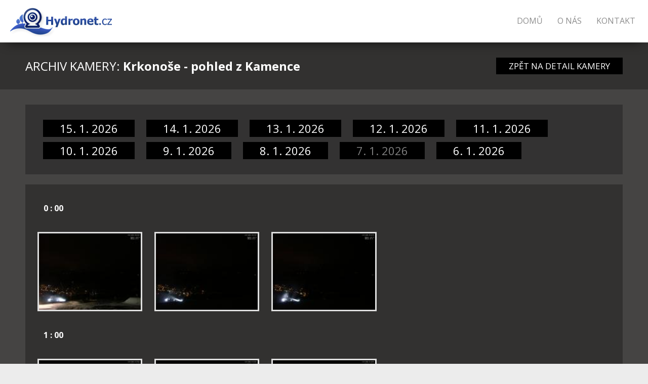

--- FILE ---
content_type: text/html; charset=UTF-8
request_url: https://archiv.hydronet.cz/jablonecek/archiv?den=8
body_size: 5195
content:








<!DOCTYPE html>
<html lang='cs'>
    <head>
        <title>Krkonoše - pohled z Kamence</title>
        <meta charset='utf-8'>
        <meta name='description' content="Stanice">
        <meta name='keywords' content=" ">
        <meta name='author' content='Radek Hubner & Jirka Priban'>
        <meta name='robots' content='all'>
        <meta name="viewport" content="width=device-width,initial-scale=1">

        <link href="/favicon.ico" rel="shortcut icon" type="image/x-icon"  />

        
        <link rel="stylesheet" type="text/css" href="/assets/stylesheets/842f693c185ab3eae3f1903238be8dfa-style.css">
        <link rel="stylesheet" type="text/css" href="/assets/stylesheets/32a065d13c258c479debb5e6357a3540-responziv.css">
        <link rel="stylesheet" type="text/css" href="/assets/css/10d723f799f063895c37be68d12559d4-lightgallery-bundle.css">

        <script src="/assets/js/7021a0e93874084b49ad2aa571f10d35-lightgallery.umd.js"></script>
        <script src="/assets/js/8f006195e621280a2e8499b6de8b831e-lg-zoom.umd.js"></script>
        <script src="/assets/js/e04500a85aed173e2cf2260385f58096-lg-thumbnail.umd.js"></script>

        <link href="https://fonts.googleapis.com/css?family=Open+Sans:300,400,700&amp;subset=latin-ext" rel="stylesheet">
        <script src="/assets/lib/jquery/220afd743d9e9643852e31a135a9f3ae-jquery.min.js"></script>
    </head>
    <body>
        <div class="top-bar">
            <a href="/"><img src="/assets/images/e85bd02fb043f7917a467516a8cb26cf-logo.png" alt="Hydronet.cz" title="Hydronet.cz" class="logo" /></a>
            <div class="menu">
                <a href="/">Domů</a>
                <a href="/onas">O nás</a>
                <a href="/kontakt">Kontakt</a>
            </div>
            <div class="burger" onclick="$('.burger-menu').toggle();"></div>
            <div class="burger-menu">
                <a href="/">Domů</a>
                <a href="/onas">O nás</a>
                <a href="/kontakt">Kontakt</a>
                
                    
                    
                    
                    
                
            </div>
            <div class="cl"></div>
        </div>
        <div class="break"></div>

        <div id="hydronetMain">
            


    <div class="hlavicka-kamery">
        <div class="nazev-kamery"><span>ARCHIV KAMERY:</span> Krkonoše - pohled z Kamence</div>
        <a class="back-btn" href="/jablonecek">ZPĚT NA DETAIL KAMERY</a>
        <div class="cl"></div>
    </div>

    <div class="obsah-archivu">
        <div class="filtrace archiv-navbar">

            
                
                    <a class="archiv-dalsi-den" href="/jablonecek/archiv">15. 1. 2026</a>
                
            
                
                    <a class="archiv-dalsi-den" href="/jablonecek/archiv?den=1">14. 1. 2026</a>
                
            
                
                    <a class="archiv-dalsi-den" href="/jablonecek/archiv?den=2">13. 1. 2026</a>
                
            
                
                    <a class="archiv-dalsi-den" href="/jablonecek/archiv?den=3">12. 1. 2026</a>
                
            
                
                    <a class="archiv-dalsi-den" href="/jablonecek/archiv?den=4">11. 1. 2026</a>
                
            
                
                    <a class="archiv-dalsi-den" href="/jablonecek/archiv?den=5">10. 1. 2026</a>
                
            
                
                    <a class="archiv-dalsi-den" href="/jablonecek/archiv?den=6">9. 1. 2026</a>
                
            
                
                    <a class="archiv-dalsi-den" href="/jablonecek/archiv?den=7">8. 1. 2026</a>
                
            
                
                    <div class="archiv-dalsi-den archiv-vybrany-den">7. 1. 2026</div>
                
            
                
                    <a class="archiv-dalsi-den" href="/jablonecek/archiv?den=9">6. 1. 2026</a>
                
            

            <div class="cl"></div>
        </div>

        

        <div class="cl"></div>

        <div class="snimky">
            
            
                <div class="snimky-obsah">
                    
                        
        <div class="selected-date" style="border: none"><span>0 : 00</span></div>

        <div class="snimky-obsah">
            
                <div class="snimek">
                    <a href="/picture/jablonecek_202601070003.jpg" target="big-screen">
                        <img src="/picture/_jablonecek_202601070003.jpg"  alt="00 : 03" title="00 : 03"/>
                    </a>
                </div>
            
                <div class="snimek">
                    <a href="/picture/jablonecek_202601070023.jpg" target="big-screen">
                        <img src="/picture/_jablonecek_202601070023.jpg"  alt="00 : 23" title="00 : 23"/>
                    </a>
                </div>
            
                <div class="snimek">
                    <a href="/picture/jablonecek_202601070043.jpg" target="big-screen">
                        <img src="/picture/_jablonecek_202601070043.jpg"  alt="00 : 43" title="00 : 43"/>
                    </a>
                </div>
            
        </div>
        <div class="cl"></div>


                    
                        
        <div class="selected-date" style="border: none"><span>1 : 00</span></div>

        <div class="snimky-obsah">
            
                <div class="snimek">
                    <a href="/picture/jablonecek_202601070103.jpg" target="big-screen">
                        <img src="/picture/_jablonecek_202601070103.jpg"  alt="01 : 03" title="01 : 03"/>
                    </a>
                </div>
            
                <div class="snimek">
                    <a href="/picture/jablonecek_202601070123.jpg" target="big-screen">
                        <img src="/picture/_jablonecek_202601070123.jpg"  alt="01 : 23" title="01 : 23"/>
                    </a>
                </div>
            
                <div class="snimek">
                    <a href="/picture/jablonecek_202601070143.jpg" target="big-screen">
                        <img src="/picture/_jablonecek_202601070143.jpg"  alt="01 : 43" title="01 : 43"/>
                    </a>
                </div>
            
        </div>
        <div class="cl"></div>


                    
                        
        <div class="selected-date" style="border: none"><span>2 : 00</span></div>

        <div class="snimky-obsah">
            
                <div class="snimek">
                    <a href="/picture/jablonecek_202601070203.jpg" target="big-screen">
                        <img src="/picture/_jablonecek_202601070203.jpg"  alt="02 : 03" title="02 : 03"/>
                    </a>
                </div>
            
                <div class="snimek">
                    <a href="/picture/jablonecek_202601070223.jpg" target="big-screen">
                        <img src="/picture/_jablonecek_202601070223.jpg"  alt="02 : 23" title="02 : 23"/>
                    </a>
                </div>
            
                <div class="snimek">
                    <a href="/picture/jablonecek_202601070243.jpg" target="big-screen">
                        <img src="/picture/_jablonecek_202601070243.jpg"  alt="02 : 43" title="02 : 43"/>
                    </a>
                </div>
            
        </div>
        <div class="cl"></div>


                    
                        
        <div class="selected-date" style="border: none"><span>3 : 00</span></div>

        <div class="snimky-obsah">
            
                <div class="snimek">
                    <a href="/picture/jablonecek_202601070303.jpg" target="big-screen">
                        <img src="/picture/_jablonecek_202601070303.jpg"  alt="03 : 03" title="03 : 03"/>
                    </a>
                </div>
            
                <div class="snimek">
                    <a href="/picture/jablonecek_202601070323.jpg" target="big-screen">
                        <img src="/picture/_jablonecek_202601070323.jpg"  alt="03 : 23" title="03 : 23"/>
                    </a>
                </div>
            
                <div class="snimek">
                    <a href="/picture/jablonecek_202601070343.jpg" target="big-screen">
                        <img src="/picture/_jablonecek_202601070343.jpg"  alt="03 : 43" title="03 : 43"/>
                    </a>
                </div>
            
        </div>
        <div class="cl"></div>


                    
                        
        <div class="selected-date" style="border: none"><span>4 : 00</span></div>

        <div class="snimky-obsah">
            
                <div class="snimek">
                    <a href="/picture/jablonecek_202601070403.jpg" target="big-screen">
                        <img src="/picture/_jablonecek_202601070403.jpg"  alt="04 : 03" title="04 : 03"/>
                    </a>
                </div>
            
                <div class="snimek">
                    <a href="/picture/jablonecek_202601070423.jpg" target="big-screen">
                        <img src="/picture/_jablonecek_202601070423.jpg"  alt="04 : 23" title="04 : 23"/>
                    </a>
                </div>
            
                <div class="snimek">
                    <a href="/picture/jablonecek_202601070443.jpg" target="big-screen">
                        <img src="/picture/_jablonecek_202601070443.jpg"  alt="04 : 43" title="04 : 43"/>
                    </a>
                </div>
            
        </div>
        <div class="cl"></div>


                    
                        
        <div class="selected-date" style="border: none"><span>5 : 00</span></div>

        <div class="snimky-obsah">
            
                <div class="snimek">
                    <a href="/picture/jablonecek_202601070503.jpg" target="big-screen">
                        <img src="/picture/_jablonecek_202601070503.jpg"  alt="05 : 03" title="05 : 03"/>
                    </a>
                </div>
            
                <div class="snimek">
                    <a href="/picture/jablonecek_202601070523.jpg" target="big-screen">
                        <img src="/picture/_jablonecek_202601070523.jpg"  alt="05 : 23" title="05 : 23"/>
                    </a>
                </div>
            
                <div class="snimek">
                    <a href="/picture/jablonecek_202601070543.jpg" target="big-screen">
                        <img src="/picture/_jablonecek_202601070543.jpg"  alt="05 : 43" title="05 : 43"/>
                    </a>
                </div>
            
        </div>
        <div class="cl"></div>


                    
                        
        <div class="selected-date" style="border: none"><span>6 : 00</span></div>

        <div class="snimky-obsah">
            
                <div class="snimek">
                    <a href="/picture/jablonecek_202601070603.jpg" target="big-screen">
                        <img src="/picture/_jablonecek_202601070603.jpg"  alt="06 : 03" title="06 : 03"/>
                    </a>
                </div>
            
                <div class="snimek">
                    <a href="/picture/jablonecek_202601070607.jpg" target="big-screen">
                        <img src="/picture/_jablonecek_202601070607.jpg"  alt="06 : 07" title="06 : 07"/>
                    </a>
                </div>
            
                <div class="snimek">
                    <a href="/picture/jablonecek_202601070611.jpg" target="big-screen">
                        <img src="/picture/_jablonecek_202601070611.jpg"  alt="06 : 11" title="06 : 11"/>
                    </a>
                </div>
            
                <div class="snimek">
                    <a href="/picture/jablonecek_202601070615.jpg" target="big-screen">
                        <img src="/picture/_jablonecek_202601070615.jpg"  alt="06 : 15" title="06 : 15"/>
                    </a>
                </div>
            
                <div class="snimek">
                    <a href="/picture/jablonecek_202601070619.jpg" target="big-screen">
                        <img src="/picture/_jablonecek_202601070619.jpg"  alt="06 : 19" title="06 : 19"/>
                    </a>
                </div>
            
                <div class="snimek">
                    <a href="/picture/jablonecek_202601070623.jpg" target="big-screen">
                        <img src="/picture/_jablonecek_202601070623.jpg"  alt="06 : 23" title="06 : 23"/>
                    </a>
                </div>
            
                <div class="snimek">
                    <a href="/picture/jablonecek_202601070627.jpg" target="big-screen">
                        <img src="/picture/_jablonecek_202601070627.jpg"  alt="06 : 27" title="06 : 27"/>
                    </a>
                </div>
            
                <div class="snimek">
                    <a href="/picture/jablonecek_202601070631.jpg" target="big-screen">
                        <img src="/picture/_jablonecek_202601070631.jpg"  alt="06 : 31" title="06 : 31"/>
                    </a>
                </div>
            
                <div class="snimek">
                    <a href="/picture/jablonecek_202601070635.jpg" target="big-screen">
                        <img src="/picture/_jablonecek_202601070635.jpg"  alt="06 : 35" title="06 : 35"/>
                    </a>
                </div>
            
                <div class="snimek">
                    <a href="/picture/jablonecek_202601070639.jpg" target="big-screen">
                        <img src="/picture/_jablonecek_202601070639.jpg"  alt="06 : 39" title="06 : 39"/>
                    </a>
                </div>
            
                <div class="snimek">
                    <a href="/picture/jablonecek_202601070643.jpg" target="big-screen">
                        <img src="/picture/_jablonecek_202601070643.jpg"  alt="06 : 43" title="06 : 43"/>
                    </a>
                </div>
            
                <div class="snimek">
                    <a href="/picture/jablonecek_202601070647.jpg" target="big-screen">
                        <img src="/picture/_jablonecek_202601070647.jpg"  alt="06 : 47" title="06 : 47"/>
                    </a>
                </div>
            
                <div class="snimek">
                    <a href="/picture/jablonecek_202601070651.jpg" target="big-screen">
                        <img src="/picture/_jablonecek_202601070651.jpg"  alt="06 : 51" title="06 : 51"/>
                    </a>
                </div>
            
                <div class="snimek">
                    <a href="/picture/jablonecek_202601070655.jpg" target="big-screen">
                        <img src="/picture/_jablonecek_202601070655.jpg"  alt="06 : 55" title="06 : 55"/>
                    </a>
                </div>
            
                <div class="snimek">
                    <a href="/picture/jablonecek_202601070659.jpg" target="big-screen">
                        <img src="/picture/_jablonecek_202601070659.jpg"  alt="06 : 59" title="06 : 59"/>
                    </a>
                </div>
            
        </div>
        <div class="cl"></div>


                    
                        
        <div class="selected-date" style="border: none"><span>7 : 00</span></div>

        <div class="snimky-obsah">
            
                <div class="snimek">
                    <a href="/picture/jablonecek_202601070703.jpg" target="big-screen">
                        <img src="/picture/_jablonecek_202601070703.jpg"  alt="07 : 03" title="07 : 03"/>
                    </a>
                </div>
            
                <div class="snimek">
                    <a href="/picture/jablonecek_202601070707.jpg" target="big-screen">
                        <img src="/picture/_jablonecek_202601070707.jpg"  alt="07 : 07" title="07 : 07"/>
                    </a>
                </div>
            
                <div class="snimek">
                    <a href="/picture/jablonecek_202601070711.jpg" target="big-screen">
                        <img src="/picture/_jablonecek_202601070711.jpg"  alt="07 : 11" title="07 : 11"/>
                    </a>
                </div>
            
                <div class="snimek">
                    <a href="/picture/jablonecek_202601070715.jpg" target="big-screen">
                        <img src="/picture/_jablonecek_202601070715.jpg"  alt="07 : 15" title="07 : 15"/>
                    </a>
                </div>
            
                <div class="snimek">
                    <a href="/picture/jablonecek_202601070719.jpg" target="big-screen">
                        <img src="/picture/_jablonecek_202601070719.jpg"  alt="07 : 19" title="07 : 19"/>
                    </a>
                </div>
            
                <div class="snimek">
                    <a href="/picture/jablonecek_202601070723.jpg" target="big-screen">
                        <img src="/picture/_jablonecek_202601070723.jpg"  alt="07 : 23" title="07 : 23"/>
                    </a>
                </div>
            
                <div class="snimek">
                    <a href="/picture/jablonecek_202601070727.jpg" target="big-screen">
                        <img src="/picture/_jablonecek_202601070727.jpg"  alt="07 : 27" title="07 : 27"/>
                    </a>
                </div>
            
                <div class="snimek">
                    <a href="/picture/jablonecek_202601070731.jpg" target="big-screen">
                        <img src="/picture/_jablonecek_202601070731.jpg"  alt="07 : 31" title="07 : 31"/>
                    </a>
                </div>
            
                <div class="snimek">
                    <a href="/picture/jablonecek_202601070735.jpg" target="big-screen">
                        <img src="/picture/_jablonecek_202601070735.jpg"  alt="07 : 35" title="07 : 35"/>
                    </a>
                </div>
            
                <div class="snimek">
                    <a href="/picture/jablonecek_202601070739.jpg" target="big-screen">
                        <img src="/picture/_jablonecek_202601070739.jpg"  alt="07 : 39" title="07 : 39"/>
                    </a>
                </div>
            
                <div class="snimek">
                    <a href="/picture/jablonecek_202601070743.jpg" target="big-screen">
                        <img src="/picture/_jablonecek_202601070743.jpg"  alt="07 : 43" title="07 : 43"/>
                    </a>
                </div>
            
                <div class="snimek">
                    <a href="/picture/jablonecek_202601070747.jpg" target="big-screen">
                        <img src="/picture/_jablonecek_202601070747.jpg"  alt="07 : 47" title="07 : 47"/>
                    </a>
                </div>
            
                <div class="snimek">
                    <a href="/picture/jablonecek_202601070751.jpg" target="big-screen">
                        <img src="/picture/_jablonecek_202601070751.jpg"  alt="07 : 51" title="07 : 51"/>
                    </a>
                </div>
            
                <div class="snimek">
                    <a href="/picture/jablonecek_202601070755.jpg" target="big-screen">
                        <img src="/picture/_jablonecek_202601070755.jpg"  alt="07 : 55" title="07 : 55"/>
                    </a>
                </div>
            
                <div class="snimek">
                    <a href="/picture/jablonecek_202601070759.jpg" target="big-screen">
                        <img src="/picture/_jablonecek_202601070759.jpg"  alt="07 : 59" title="07 : 59"/>
                    </a>
                </div>
            
        </div>
        <div class="cl"></div>


                    
                        
        <div class="selected-date" style="border: none"><span>8 : 00</span></div>

        <div class="snimky-obsah">
            
                <div class="snimek">
                    <a href="/picture/jablonecek_202601070803.jpg" target="big-screen">
                        <img src="/picture/_jablonecek_202601070803.jpg"  alt="08 : 03" title="08 : 03"/>
                    </a>
                </div>
            
                <div class="snimek">
                    <a href="/picture/jablonecek_202601070807.jpg" target="big-screen">
                        <img src="/picture/_jablonecek_202601070807.jpg"  alt="08 : 07" title="08 : 07"/>
                    </a>
                </div>
            
                <div class="snimek">
                    <a href="/picture/jablonecek_202601070811.jpg" target="big-screen">
                        <img src="/picture/_jablonecek_202601070811.jpg"  alt="08 : 11" title="08 : 11"/>
                    </a>
                </div>
            
                <div class="snimek">
                    <a href="/picture/jablonecek_202601070815.jpg" target="big-screen">
                        <img src="/picture/_jablonecek_202601070815.jpg"  alt="08 : 15" title="08 : 15"/>
                    </a>
                </div>
            
                <div class="snimek">
                    <a href="/picture/jablonecek_202601070819.jpg" target="big-screen">
                        <img src="/picture/_jablonecek_202601070819.jpg"  alt="08 : 19" title="08 : 19"/>
                    </a>
                </div>
            
                <div class="snimek">
                    <a href="/picture/jablonecek_202601070823.jpg" target="big-screen">
                        <img src="/picture/_jablonecek_202601070823.jpg"  alt="08 : 23" title="08 : 23"/>
                    </a>
                </div>
            
                <div class="snimek">
                    <a href="/picture/jablonecek_202601070827.jpg" target="big-screen">
                        <img src="/picture/_jablonecek_202601070827.jpg"  alt="08 : 27" title="08 : 27"/>
                    </a>
                </div>
            
                <div class="snimek">
                    <a href="/picture/jablonecek_202601070831.jpg" target="big-screen">
                        <img src="/picture/_jablonecek_202601070831.jpg"  alt="08 : 31" title="08 : 31"/>
                    </a>
                </div>
            
                <div class="snimek">
                    <a href="/picture/jablonecek_202601070835.jpg" target="big-screen">
                        <img src="/picture/_jablonecek_202601070835.jpg"  alt="08 : 35" title="08 : 35"/>
                    </a>
                </div>
            
                <div class="snimek">
                    <a href="/picture/jablonecek_202601070839.jpg" target="big-screen">
                        <img src="/picture/_jablonecek_202601070839.jpg"  alt="08 : 39" title="08 : 39"/>
                    </a>
                </div>
            
                <div class="snimek">
                    <a href="/picture/jablonecek_202601070843.jpg" target="big-screen">
                        <img src="/picture/_jablonecek_202601070843.jpg"  alt="08 : 43" title="08 : 43"/>
                    </a>
                </div>
            
                <div class="snimek">
                    <a href="/picture/jablonecek_202601070847.jpg" target="big-screen">
                        <img src="/picture/_jablonecek_202601070847.jpg"  alt="08 : 47" title="08 : 47"/>
                    </a>
                </div>
            
                <div class="snimek">
                    <a href="/picture/jablonecek_202601070851.jpg" target="big-screen">
                        <img src="/picture/_jablonecek_202601070851.jpg"  alt="08 : 51" title="08 : 51"/>
                    </a>
                </div>
            
                <div class="snimek">
                    <a href="/picture/jablonecek_202601070855.jpg" target="big-screen">
                        <img src="/picture/_jablonecek_202601070855.jpg"  alt="08 : 55" title="08 : 55"/>
                    </a>
                </div>
            
                <div class="snimek">
                    <a href="/picture/jablonecek_202601070859.jpg" target="big-screen">
                        <img src="/picture/_jablonecek_202601070859.jpg"  alt="08 : 59" title="08 : 59"/>
                    </a>
                </div>
            
        </div>
        <div class="cl"></div>


                    
                        
        <div class="selected-date" style="border: none"><span>9 : 00</span></div>

        <div class="snimky-obsah">
            
                <div class="snimek">
                    <a href="/picture/jablonecek_202601070903.jpg" target="big-screen">
                        <img src="/picture/_jablonecek_202601070903.jpg"  alt="09 : 03" title="09 : 03"/>
                    </a>
                </div>
            
                <div class="snimek">
                    <a href="/picture/jablonecek_202601070907.jpg" target="big-screen">
                        <img src="/picture/_jablonecek_202601070907.jpg"  alt="09 : 07" title="09 : 07"/>
                    </a>
                </div>
            
                <div class="snimek">
                    <a href="/picture/jablonecek_202601070911.jpg" target="big-screen">
                        <img src="/picture/_jablonecek_202601070911.jpg"  alt="09 : 11" title="09 : 11"/>
                    </a>
                </div>
            
                <div class="snimek">
                    <a href="/picture/jablonecek_202601070915.jpg" target="big-screen">
                        <img src="/picture/_jablonecek_202601070915.jpg"  alt="09 : 15" title="09 : 15"/>
                    </a>
                </div>
            
                <div class="snimek">
                    <a href="/picture/jablonecek_202601070919.jpg" target="big-screen">
                        <img src="/picture/_jablonecek_202601070919.jpg"  alt="09 : 19" title="09 : 19"/>
                    </a>
                </div>
            
                <div class="snimek">
                    <a href="/picture/jablonecek_202601070923.jpg" target="big-screen">
                        <img src="/picture/_jablonecek_202601070923.jpg"  alt="09 : 23" title="09 : 23"/>
                    </a>
                </div>
            
                <div class="snimek">
                    <a href="/picture/jablonecek_202601070927.jpg" target="big-screen">
                        <img src="/picture/_jablonecek_202601070927.jpg"  alt="09 : 27" title="09 : 27"/>
                    </a>
                </div>
            
                <div class="snimek">
                    <a href="/picture/jablonecek_202601070931.jpg" target="big-screen">
                        <img src="/picture/_jablonecek_202601070931.jpg"  alt="09 : 31" title="09 : 31"/>
                    </a>
                </div>
            
                <div class="snimek">
                    <a href="/picture/jablonecek_202601070935.jpg" target="big-screen">
                        <img src="/picture/_jablonecek_202601070935.jpg"  alt="09 : 35" title="09 : 35"/>
                    </a>
                </div>
            
                <div class="snimek">
                    <a href="/picture/jablonecek_202601070939.jpg" target="big-screen">
                        <img src="/picture/_jablonecek_202601070939.jpg"  alt="09 : 39" title="09 : 39"/>
                    </a>
                </div>
            
                <div class="snimek">
                    <a href="/picture/jablonecek_202601070943.jpg" target="big-screen">
                        <img src="/picture/_jablonecek_202601070943.jpg"  alt="09 : 43" title="09 : 43"/>
                    </a>
                </div>
            
                <div class="snimek">
                    <a href="/picture/jablonecek_202601070947.jpg" target="big-screen">
                        <img src="/picture/_jablonecek_202601070947.jpg"  alt="09 : 47" title="09 : 47"/>
                    </a>
                </div>
            
                <div class="snimek">
                    <a href="/picture/jablonecek_202601070951.jpg" target="big-screen">
                        <img src="/picture/_jablonecek_202601070951.jpg"  alt="09 : 51" title="09 : 51"/>
                    </a>
                </div>
            
                <div class="snimek">
                    <a href="/picture/jablonecek_202601070955.jpg" target="big-screen">
                        <img src="/picture/_jablonecek_202601070955.jpg"  alt="09 : 55" title="09 : 55"/>
                    </a>
                </div>
            
                <div class="snimek">
                    <a href="/picture/jablonecek_202601070959.jpg" target="big-screen">
                        <img src="/picture/_jablonecek_202601070959.jpg"  alt="09 : 59" title="09 : 59"/>
                    </a>
                </div>
            
        </div>
        <div class="cl"></div>


                    
                        
        <div class="selected-date" style="border: none"><span>10 : 00</span></div>

        <div class="snimky-obsah">
            
                <div class="snimek">
                    <a href="/picture/jablonecek_202601071003.jpg" target="big-screen">
                        <img src="/picture/_jablonecek_202601071003.jpg"  alt="10 : 03" title="10 : 03"/>
                    </a>
                </div>
            
                <div class="snimek">
                    <a href="/picture/jablonecek_202601071007.jpg" target="big-screen">
                        <img src="/picture/_jablonecek_202601071007.jpg"  alt="10 : 07" title="10 : 07"/>
                    </a>
                </div>
            
                <div class="snimek">
                    <a href="/picture/jablonecek_202601071011.jpg" target="big-screen">
                        <img src="/picture/_jablonecek_202601071011.jpg"  alt="10 : 11" title="10 : 11"/>
                    </a>
                </div>
            
                <div class="snimek">
                    <a href="/picture/jablonecek_202601071015.jpg" target="big-screen">
                        <img src="/picture/_jablonecek_202601071015.jpg"  alt="10 : 15" title="10 : 15"/>
                    </a>
                </div>
            
                <div class="snimek">
                    <a href="/picture/jablonecek_202601071019.jpg" target="big-screen">
                        <img src="/picture/_jablonecek_202601071019.jpg"  alt="10 : 19" title="10 : 19"/>
                    </a>
                </div>
            
                <div class="snimek">
                    <a href="/picture/jablonecek_202601071023.jpg" target="big-screen">
                        <img src="/picture/_jablonecek_202601071023.jpg"  alt="10 : 23" title="10 : 23"/>
                    </a>
                </div>
            
                <div class="snimek">
                    <a href="/picture/jablonecek_202601071027.jpg" target="big-screen">
                        <img src="/picture/_jablonecek_202601071027.jpg"  alt="10 : 27" title="10 : 27"/>
                    </a>
                </div>
            
                <div class="snimek">
                    <a href="/picture/jablonecek_202601071031.jpg" target="big-screen">
                        <img src="/picture/_jablonecek_202601071031.jpg"  alt="10 : 31" title="10 : 31"/>
                    </a>
                </div>
            
                <div class="snimek">
                    <a href="/picture/jablonecek_202601071035.jpg" target="big-screen">
                        <img src="/picture/_jablonecek_202601071035.jpg"  alt="10 : 35" title="10 : 35"/>
                    </a>
                </div>
            
                <div class="snimek">
                    <a href="/picture/jablonecek_202601071039.jpg" target="big-screen">
                        <img src="/picture/_jablonecek_202601071039.jpg"  alt="10 : 39" title="10 : 39"/>
                    </a>
                </div>
            
                <div class="snimek">
                    <a href="/picture/jablonecek_202601071043.jpg" target="big-screen">
                        <img src="/picture/_jablonecek_202601071043.jpg"  alt="10 : 43" title="10 : 43"/>
                    </a>
                </div>
            
                <div class="snimek">
                    <a href="/picture/jablonecek_202601071047.jpg" target="big-screen">
                        <img src="/picture/_jablonecek_202601071047.jpg"  alt="10 : 47" title="10 : 47"/>
                    </a>
                </div>
            
                <div class="snimek">
                    <a href="/picture/jablonecek_202601071051.jpg" target="big-screen">
                        <img src="/picture/_jablonecek_202601071051.jpg"  alt="10 : 51" title="10 : 51"/>
                    </a>
                </div>
            
                <div class="snimek">
                    <a href="/picture/jablonecek_202601071055.jpg" target="big-screen">
                        <img src="/picture/_jablonecek_202601071055.jpg"  alt="10 : 55" title="10 : 55"/>
                    </a>
                </div>
            
                <div class="snimek">
                    <a href="/picture/jablonecek_202601071059.jpg" target="big-screen">
                        <img src="/picture/_jablonecek_202601071059.jpg"  alt="10 : 59" title="10 : 59"/>
                    </a>
                </div>
            
        </div>
        <div class="cl"></div>


                    
                        
        <div class="selected-date" style="border: none"><span>11 : 00</span></div>

        <div class="snimky-obsah">
            
                <div class="snimek">
                    <a href="/picture/jablonecek_202601071103.jpg" target="big-screen">
                        <img src="/picture/_jablonecek_202601071103.jpg"  alt="11 : 03" title="11 : 03"/>
                    </a>
                </div>
            
                <div class="snimek">
                    <a href="/picture/jablonecek_202601071107.jpg" target="big-screen">
                        <img src="/picture/_jablonecek_202601071107.jpg"  alt="11 : 07" title="11 : 07"/>
                    </a>
                </div>
            
                <div class="snimek">
                    <a href="/picture/jablonecek_202601071111.jpg" target="big-screen">
                        <img src="/picture/_jablonecek_202601071111.jpg"  alt="11 : 11" title="11 : 11"/>
                    </a>
                </div>
            
                <div class="snimek">
                    <a href="/picture/jablonecek_202601071115.jpg" target="big-screen">
                        <img src="/picture/_jablonecek_202601071115.jpg"  alt="11 : 15" title="11 : 15"/>
                    </a>
                </div>
            
                <div class="snimek">
                    <a href="/picture/jablonecek_202601071119.jpg" target="big-screen">
                        <img src="/picture/_jablonecek_202601071119.jpg"  alt="11 : 19" title="11 : 19"/>
                    </a>
                </div>
            
                <div class="snimek">
                    <a href="/picture/jablonecek_202601071123.jpg" target="big-screen">
                        <img src="/picture/_jablonecek_202601071123.jpg"  alt="11 : 23" title="11 : 23"/>
                    </a>
                </div>
            
                <div class="snimek">
                    <a href="/picture/jablonecek_202601071127.jpg" target="big-screen">
                        <img src="/picture/_jablonecek_202601071127.jpg"  alt="11 : 27" title="11 : 27"/>
                    </a>
                </div>
            
                <div class="snimek">
                    <a href="/picture/jablonecek_202601071131.jpg" target="big-screen">
                        <img src="/picture/_jablonecek_202601071131.jpg"  alt="11 : 31" title="11 : 31"/>
                    </a>
                </div>
            
                <div class="snimek">
                    <a href="/picture/jablonecek_202601071135.jpg" target="big-screen">
                        <img src="/picture/_jablonecek_202601071135.jpg"  alt="11 : 35" title="11 : 35"/>
                    </a>
                </div>
            
                <div class="snimek">
                    <a href="/picture/jablonecek_202601071139.jpg" target="big-screen">
                        <img src="/picture/_jablonecek_202601071139.jpg"  alt="11 : 39" title="11 : 39"/>
                    </a>
                </div>
            
                <div class="snimek">
                    <a href="/picture/jablonecek_202601071143.jpg" target="big-screen">
                        <img src="/picture/_jablonecek_202601071143.jpg"  alt="11 : 43" title="11 : 43"/>
                    </a>
                </div>
            
                <div class="snimek">
                    <a href="/picture/jablonecek_202601071147.jpg" target="big-screen">
                        <img src="/picture/_jablonecek_202601071147.jpg"  alt="11 : 47" title="11 : 47"/>
                    </a>
                </div>
            
                <div class="snimek">
                    <a href="/picture/jablonecek_202601071151.jpg" target="big-screen">
                        <img src="/picture/_jablonecek_202601071151.jpg"  alt="11 : 51" title="11 : 51"/>
                    </a>
                </div>
            
                <div class="snimek">
                    <a href="/picture/jablonecek_202601071155.jpg" target="big-screen">
                        <img src="/picture/_jablonecek_202601071155.jpg"  alt="11 : 55" title="11 : 55"/>
                    </a>
                </div>
            
                <div class="snimek">
                    <a href="/picture/jablonecek_202601071159.jpg" target="big-screen">
                        <img src="/picture/_jablonecek_202601071159.jpg"  alt="11 : 59" title="11 : 59"/>
                    </a>
                </div>
            
        </div>
        <div class="cl"></div>


                    
                        
        <div class="selected-date" style="border: none"><span>12 : 00</span></div>

        <div class="snimky-obsah">
            
                <div class="snimek">
                    <a href="/picture/jablonecek_202601071203.jpg" target="big-screen">
                        <img src="/picture/_jablonecek_202601071203.jpg"  alt="12 : 03" title="12 : 03"/>
                    </a>
                </div>
            
                <div class="snimek">
                    <a href="/picture/jablonecek_202601071207.jpg" target="big-screen">
                        <img src="/picture/_jablonecek_202601071207.jpg"  alt="12 : 07" title="12 : 07"/>
                    </a>
                </div>
            
                <div class="snimek">
                    <a href="/picture/jablonecek_202601071211.jpg" target="big-screen">
                        <img src="/picture/_jablonecek_202601071211.jpg"  alt="12 : 11" title="12 : 11"/>
                    </a>
                </div>
            
                <div class="snimek">
                    <a href="/picture/jablonecek_202601071215.jpg" target="big-screen">
                        <img src="/picture/_jablonecek_202601071215.jpg"  alt="12 : 15" title="12 : 15"/>
                    </a>
                </div>
            
                <div class="snimek">
                    <a href="/picture/jablonecek_202601071219.jpg" target="big-screen">
                        <img src="/picture/_jablonecek_202601071219.jpg"  alt="12 : 19" title="12 : 19"/>
                    </a>
                </div>
            
                <div class="snimek">
                    <a href="/picture/jablonecek_202601071223.jpg" target="big-screen">
                        <img src="/picture/_jablonecek_202601071223.jpg"  alt="12 : 23" title="12 : 23"/>
                    </a>
                </div>
            
                <div class="snimek">
                    <a href="/picture/jablonecek_202601071227.jpg" target="big-screen">
                        <img src="/picture/_jablonecek_202601071227.jpg"  alt="12 : 27" title="12 : 27"/>
                    </a>
                </div>
            
                <div class="snimek">
                    <a href="/picture/jablonecek_202601071231.jpg" target="big-screen">
                        <img src="/picture/_jablonecek_202601071231.jpg"  alt="12 : 31" title="12 : 31"/>
                    </a>
                </div>
            
                <div class="snimek">
                    <a href="/picture/jablonecek_202601071235.jpg" target="big-screen">
                        <img src="/picture/_jablonecek_202601071235.jpg"  alt="12 : 35" title="12 : 35"/>
                    </a>
                </div>
            
                <div class="snimek">
                    <a href="/picture/jablonecek_202601071239.jpg" target="big-screen">
                        <img src="/picture/_jablonecek_202601071239.jpg"  alt="12 : 39" title="12 : 39"/>
                    </a>
                </div>
            
                <div class="snimek">
                    <a href="/picture/jablonecek_202601071243.jpg" target="big-screen">
                        <img src="/picture/_jablonecek_202601071243.jpg"  alt="12 : 43" title="12 : 43"/>
                    </a>
                </div>
            
                <div class="snimek">
                    <a href="/picture/jablonecek_202601071247.jpg" target="big-screen">
                        <img src="/picture/_jablonecek_202601071247.jpg"  alt="12 : 47" title="12 : 47"/>
                    </a>
                </div>
            
                <div class="snimek">
                    <a href="/picture/jablonecek_202601071251.jpg" target="big-screen">
                        <img src="/picture/_jablonecek_202601071251.jpg"  alt="12 : 51" title="12 : 51"/>
                    </a>
                </div>
            
                <div class="snimek">
                    <a href="/picture/jablonecek_202601071255.jpg" target="big-screen">
                        <img src="/picture/_jablonecek_202601071255.jpg"  alt="12 : 55" title="12 : 55"/>
                    </a>
                </div>
            
                <div class="snimek">
                    <a href="/picture/jablonecek_202601071259.jpg" target="big-screen">
                        <img src="/picture/_jablonecek_202601071259.jpg"  alt="12 : 59" title="12 : 59"/>
                    </a>
                </div>
            
        </div>
        <div class="cl"></div>


                    
                        
        <div class="selected-date" style="border: none"><span>13 : 00</span></div>

        <div class="snimky-obsah">
            
                <div class="snimek">
                    <a href="/picture/jablonecek_202601071303.jpg" target="big-screen">
                        <img src="/picture/_jablonecek_202601071303.jpg"  alt="13 : 03" title="13 : 03"/>
                    </a>
                </div>
            
                <div class="snimek">
                    <a href="/picture/jablonecek_202601071307.jpg" target="big-screen">
                        <img src="/picture/_jablonecek_202601071307.jpg"  alt="13 : 07" title="13 : 07"/>
                    </a>
                </div>
            
                <div class="snimek">
                    <a href="/picture/jablonecek_202601071311.jpg" target="big-screen">
                        <img src="/picture/_jablonecek_202601071311.jpg"  alt="13 : 11" title="13 : 11"/>
                    </a>
                </div>
            
                <div class="snimek">
                    <a href="/picture/jablonecek_202601071315.jpg" target="big-screen">
                        <img src="/picture/_jablonecek_202601071315.jpg"  alt="13 : 15" title="13 : 15"/>
                    </a>
                </div>
            
                <div class="snimek">
                    <a href="/picture/jablonecek_202601071319.jpg" target="big-screen">
                        <img src="/picture/_jablonecek_202601071319.jpg"  alt="13 : 19" title="13 : 19"/>
                    </a>
                </div>
            
                <div class="snimek">
                    <a href="/picture/jablonecek_202601071323.jpg" target="big-screen">
                        <img src="/picture/_jablonecek_202601071323.jpg"  alt="13 : 23" title="13 : 23"/>
                    </a>
                </div>
            
                <div class="snimek">
                    <a href="/picture/jablonecek_202601071327.jpg" target="big-screen">
                        <img src="/picture/_jablonecek_202601071327.jpg"  alt="13 : 27" title="13 : 27"/>
                    </a>
                </div>
            
                <div class="snimek">
                    <a href="/picture/jablonecek_202601071331.jpg" target="big-screen">
                        <img src="/picture/_jablonecek_202601071331.jpg"  alt="13 : 31" title="13 : 31"/>
                    </a>
                </div>
            
                <div class="snimek">
                    <a href="/picture/jablonecek_202601071335.jpg" target="big-screen">
                        <img src="/picture/_jablonecek_202601071335.jpg"  alt="13 : 35" title="13 : 35"/>
                    </a>
                </div>
            
                <div class="snimek">
                    <a href="/picture/jablonecek_202601071339.jpg" target="big-screen">
                        <img src="/picture/_jablonecek_202601071339.jpg"  alt="13 : 39" title="13 : 39"/>
                    </a>
                </div>
            
                <div class="snimek">
                    <a href="/picture/jablonecek_202601071343.jpg" target="big-screen">
                        <img src="/picture/_jablonecek_202601071343.jpg"  alt="13 : 43" title="13 : 43"/>
                    </a>
                </div>
            
                <div class="snimek">
                    <a href="/picture/jablonecek_202601071347.jpg" target="big-screen">
                        <img src="/picture/_jablonecek_202601071347.jpg"  alt="13 : 47" title="13 : 47"/>
                    </a>
                </div>
            
                <div class="snimek">
                    <a href="/picture/jablonecek_202601071351.jpg" target="big-screen">
                        <img src="/picture/_jablonecek_202601071351.jpg"  alt="13 : 51" title="13 : 51"/>
                    </a>
                </div>
            
                <div class="snimek">
                    <a href="/picture/jablonecek_202601071355.jpg" target="big-screen">
                        <img src="/picture/_jablonecek_202601071355.jpg"  alt="13 : 55" title="13 : 55"/>
                    </a>
                </div>
            
                <div class="snimek">
                    <a href="/picture/jablonecek_202601071359.jpg" target="big-screen">
                        <img src="/picture/_jablonecek_202601071359.jpg"  alt="13 : 59" title="13 : 59"/>
                    </a>
                </div>
            
        </div>
        <div class="cl"></div>


                    
                        
        <div class="selected-date" style="border: none"><span>14 : 00</span></div>

        <div class="snimky-obsah">
            
                <div class="snimek">
                    <a href="/picture/jablonecek_202601071403.jpg" target="big-screen">
                        <img src="/picture/_jablonecek_202601071403.jpg"  alt="14 : 03" title="14 : 03"/>
                    </a>
                </div>
            
                <div class="snimek">
                    <a href="/picture/jablonecek_202601071407.jpg" target="big-screen">
                        <img src="/picture/_jablonecek_202601071407.jpg"  alt="14 : 07" title="14 : 07"/>
                    </a>
                </div>
            
                <div class="snimek">
                    <a href="/picture/jablonecek_202601071411.jpg" target="big-screen">
                        <img src="/picture/_jablonecek_202601071411.jpg"  alt="14 : 11" title="14 : 11"/>
                    </a>
                </div>
            
                <div class="snimek">
                    <a href="/picture/jablonecek_202601071415.jpg" target="big-screen">
                        <img src="/picture/_jablonecek_202601071415.jpg"  alt="14 : 15" title="14 : 15"/>
                    </a>
                </div>
            
                <div class="snimek">
                    <a href="/picture/jablonecek_202601071419.jpg" target="big-screen">
                        <img src="/picture/_jablonecek_202601071419.jpg"  alt="14 : 19" title="14 : 19"/>
                    </a>
                </div>
            
                <div class="snimek">
                    <a href="/picture/jablonecek_202601071423.jpg" target="big-screen">
                        <img src="/picture/_jablonecek_202601071423.jpg"  alt="14 : 23" title="14 : 23"/>
                    </a>
                </div>
            
                <div class="snimek">
                    <a href="/picture/jablonecek_202601071427.jpg" target="big-screen">
                        <img src="/picture/_jablonecek_202601071427.jpg"  alt="14 : 27" title="14 : 27"/>
                    </a>
                </div>
            
                <div class="snimek">
                    <a href="/picture/jablonecek_202601071431.jpg" target="big-screen">
                        <img src="/picture/_jablonecek_202601071431.jpg"  alt="14 : 31" title="14 : 31"/>
                    </a>
                </div>
            
                <div class="snimek">
                    <a href="/picture/jablonecek_202601071435.jpg" target="big-screen">
                        <img src="/picture/_jablonecek_202601071435.jpg"  alt="14 : 35" title="14 : 35"/>
                    </a>
                </div>
            
                <div class="snimek">
                    <a href="/picture/jablonecek_202601071439.jpg" target="big-screen">
                        <img src="/picture/_jablonecek_202601071439.jpg"  alt="14 : 39" title="14 : 39"/>
                    </a>
                </div>
            
                <div class="snimek">
                    <a href="/picture/jablonecek_202601071443.jpg" target="big-screen">
                        <img src="/picture/_jablonecek_202601071443.jpg"  alt="14 : 43" title="14 : 43"/>
                    </a>
                </div>
            
                <div class="snimek">
                    <a href="/picture/jablonecek_202601071447.jpg" target="big-screen">
                        <img src="/picture/_jablonecek_202601071447.jpg"  alt="14 : 47" title="14 : 47"/>
                    </a>
                </div>
            
                <div class="snimek">
                    <a href="/picture/jablonecek_202601071451.jpg" target="big-screen">
                        <img src="/picture/_jablonecek_202601071451.jpg"  alt="14 : 51" title="14 : 51"/>
                    </a>
                </div>
            
                <div class="snimek">
                    <a href="/picture/jablonecek_202601071455.jpg" target="big-screen">
                        <img src="/picture/_jablonecek_202601071455.jpg"  alt="14 : 55" title="14 : 55"/>
                    </a>
                </div>
            
                <div class="snimek">
                    <a href="/picture/jablonecek_202601071459.jpg" target="big-screen">
                        <img src="/picture/_jablonecek_202601071459.jpg"  alt="14 : 59" title="14 : 59"/>
                    </a>
                </div>
            
        </div>
        <div class="cl"></div>


                    
                        
        <div class="selected-date" style="border: none"><span>15 : 00</span></div>

        <div class="snimky-obsah">
            
                <div class="snimek">
                    <a href="/picture/jablonecek_202601071503.jpg" target="big-screen">
                        <img src="/picture/_jablonecek_202601071503.jpg"  alt="15 : 03" title="15 : 03"/>
                    </a>
                </div>
            
                <div class="snimek">
                    <a href="/picture/jablonecek_202601071507.jpg" target="big-screen">
                        <img src="/picture/_jablonecek_202601071507.jpg"  alt="15 : 07" title="15 : 07"/>
                    </a>
                </div>
            
                <div class="snimek">
                    <a href="/picture/jablonecek_202601071511.jpg" target="big-screen">
                        <img src="/picture/_jablonecek_202601071511.jpg"  alt="15 : 11" title="15 : 11"/>
                    </a>
                </div>
            
                <div class="snimek">
                    <a href="/picture/jablonecek_202601071515.jpg" target="big-screen">
                        <img src="/picture/_jablonecek_202601071515.jpg"  alt="15 : 15" title="15 : 15"/>
                    </a>
                </div>
            
                <div class="snimek">
                    <a href="/picture/jablonecek_202601071519.jpg" target="big-screen">
                        <img src="/picture/_jablonecek_202601071519.jpg"  alt="15 : 19" title="15 : 19"/>
                    </a>
                </div>
            
                <div class="snimek">
                    <a href="/picture/jablonecek_202601071523.jpg" target="big-screen">
                        <img src="/picture/_jablonecek_202601071523.jpg"  alt="15 : 23" title="15 : 23"/>
                    </a>
                </div>
            
                <div class="snimek">
                    <a href="/picture/jablonecek_202601071527.jpg" target="big-screen">
                        <img src="/picture/_jablonecek_202601071527.jpg"  alt="15 : 27" title="15 : 27"/>
                    </a>
                </div>
            
                <div class="snimek">
                    <a href="/picture/jablonecek_202601071531.jpg" target="big-screen">
                        <img src="/picture/_jablonecek_202601071531.jpg"  alt="15 : 31" title="15 : 31"/>
                    </a>
                </div>
            
                <div class="snimek">
                    <a href="/picture/jablonecek_202601071535.jpg" target="big-screen">
                        <img src="/picture/_jablonecek_202601071535.jpg"  alt="15 : 35" title="15 : 35"/>
                    </a>
                </div>
            
                <div class="snimek">
                    <a href="/picture/jablonecek_202601071539.jpg" target="big-screen">
                        <img src="/picture/_jablonecek_202601071539.jpg"  alt="15 : 39" title="15 : 39"/>
                    </a>
                </div>
            
                <div class="snimek">
                    <a href="/picture/jablonecek_202601071543.jpg" target="big-screen">
                        <img src="/picture/_jablonecek_202601071543.jpg"  alt="15 : 43" title="15 : 43"/>
                    </a>
                </div>
            
                <div class="snimek">
                    <a href="/picture/jablonecek_202601071547.jpg" target="big-screen">
                        <img src="/picture/_jablonecek_202601071547.jpg"  alt="15 : 47" title="15 : 47"/>
                    </a>
                </div>
            
                <div class="snimek">
                    <a href="/picture/jablonecek_202601071551.jpg" target="big-screen">
                        <img src="/picture/_jablonecek_202601071551.jpg"  alt="15 : 51" title="15 : 51"/>
                    </a>
                </div>
            
                <div class="snimek">
                    <a href="/picture/jablonecek_202601071555.jpg" target="big-screen">
                        <img src="/picture/_jablonecek_202601071555.jpg"  alt="15 : 55" title="15 : 55"/>
                    </a>
                </div>
            
                <div class="snimek">
                    <a href="/picture/jablonecek_202601071559.jpg" target="big-screen">
                        <img src="/picture/_jablonecek_202601071559.jpg"  alt="15 : 59" title="15 : 59"/>
                    </a>
                </div>
            
        </div>
        <div class="cl"></div>


                    
                        
        <div class="selected-date" style="border: none"><span>16 : 00</span></div>

        <div class="snimky-obsah">
            
                <div class="snimek">
                    <a href="/picture/jablonecek_202601071603.jpg" target="big-screen">
                        <img src="/picture/_jablonecek_202601071603.jpg"  alt="16 : 03" title="16 : 03"/>
                    </a>
                </div>
            
                <div class="snimek">
                    <a href="/picture/jablonecek_202601071607.jpg" target="big-screen">
                        <img src="/picture/_jablonecek_202601071607.jpg"  alt="16 : 07" title="16 : 07"/>
                    </a>
                </div>
            
                <div class="snimek">
                    <a href="/picture/jablonecek_202601071611.jpg" target="big-screen">
                        <img src="/picture/_jablonecek_202601071611.jpg"  alt="16 : 11" title="16 : 11"/>
                    </a>
                </div>
            
                <div class="snimek">
                    <a href="/picture/jablonecek_202601071615.jpg" target="big-screen">
                        <img src="/picture/_jablonecek_202601071615.jpg"  alt="16 : 15" title="16 : 15"/>
                    </a>
                </div>
            
                <div class="snimek">
                    <a href="/picture/jablonecek_202601071619.jpg" target="big-screen">
                        <img src="/picture/_jablonecek_202601071619.jpg"  alt="16 : 19" title="16 : 19"/>
                    </a>
                </div>
            
                <div class="snimek">
                    <a href="/picture/jablonecek_202601071623.jpg" target="big-screen">
                        <img src="/picture/_jablonecek_202601071623.jpg"  alt="16 : 23" title="16 : 23"/>
                    </a>
                </div>
            
                <div class="snimek">
                    <a href="/picture/jablonecek_202601071627.jpg" target="big-screen">
                        <img src="/picture/_jablonecek_202601071627.jpg"  alt="16 : 27" title="16 : 27"/>
                    </a>
                </div>
            
                <div class="snimek">
                    <a href="/picture/jablonecek_202601071631.jpg" target="big-screen">
                        <img src="/picture/_jablonecek_202601071631.jpg"  alt="16 : 31" title="16 : 31"/>
                    </a>
                </div>
            
                <div class="snimek">
                    <a href="/picture/jablonecek_202601071635.jpg" target="big-screen">
                        <img src="/picture/_jablonecek_202601071635.jpg"  alt="16 : 35" title="16 : 35"/>
                    </a>
                </div>
            
                <div class="snimek">
                    <a href="/picture/jablonecek_202601071639.jpg" target="big-screen">
                        <img src="/picture/_jablonecek_202601071639.jpg"  alt="16 : 39" title="16 : 39"/>
                    </a>
                </div>
            
                <div class="snimek">
                    <a href="/picture/jablonecek_202601071643.jpg" target="big-screen">
                        <img src="/picture/_jablonecek_202601071643.jpg"  alt="16 : 43" title="16 : 43"/>
                    </a>
                </div>
            
                <div class="snimek">
                    <a href="/picture/jablonecek_202601071647.jpg" target="big-screen">
                        <img src="/picture/_jablonecek_202601071647.jpg"  alt="16 : 47" title="16 : 47"/>
                    </a>
                </div>
            
                <div class="snimek">
                    <a href="/picture/jablonecek_202601071651.jpg" target="big-screen">
                        <img src="/picture/_jablonecek_202601071651.jpg"  alt="16 : 51" title="16 : 51"/>
                    </a>
                </div>
            
                <div class="snimek">
                    <a href="/picture/jablonecek_202601071655.jpg" target="big-screen">
                        <img src="/picture/_jablonecek_202601071655.jpg"  alt="16 : 55" title="16 : 55"/>
                    </a>
                </div>
            
                <div class="snimek">
                    <a href="/picture/jablonecek_202601071659.jpg" target="big-screen">
                        <img src="/picture/_jablonecek_202601071659.jpg"  alt="16 : 59" title="16 : 59"/>
                    </a>
                </div>
            
        </div>
        <div class="cl"></div>


                    
                        
        <div class="selected-date" style="border: none"><span>17 : 00</span></div>

        <div class="snimky-obsah">
            
                <div class="snimek">
                    <a href="/picture/jablonecek_202601071703.jpg" target="big-screen">
                        <img src="/picture/_jablonecek_202601071703.jpg"  alt="17 : 03" title="17 : 03"/>
                    </a>
                </div>
            
                <div class="snimek">
                    <a href="/picture/jablonecek_202601071707.jpg" target="big-screen">
                        <img src="/picture/_jablonecek_202601071707.jpg"  alt="17 : 07" title="17 : 07"/>
                    </a>
                </div>
            
                <div class="snimek">
                    <a href="/picture/jablonecek_202601071711.jpg" target="big-screen">
                        <img src="/picture/_jablonecek_202601071711.jpg"  alt="17 : 11" title="17 : 11"/>
                    </a>
                </div>
            
                <div class="snimek">
                    <a href="/picture/jablonecek_202601071715.jpg" target="big-screen">
                        <img src="/picture/_jablonecek_202601071715.jpg"  alt="17 : 15" title="17 : 15"/>
                    </a>
                </div>
            
                <div class="snimek">
                    <a href="/picture/jablonecek_202601071719.jpg" target="big-screen">
                        <img src="/picture/_jablonecek_202601071719.jpg"  alt="17 : 19" title="17 : 19"/>
                    </a>
                </div>
            
                <div class="snimek">
                    <a href="/picture/jablonecek_202601071723.jpg" target="big-screen">
                        <img src="/picture/_jablonecek_202601071723.jpg"  alt="17 : 23" title="17 : 23"/>
                    </a>
                </div>
            
                <div class="snimek">
                    <a href="/picture/jablonecek_202601071727.jpg" target="big-screen">
                        <img src="/picture/_jablonecek_202601071727.jpg"  alt="17 : 27" title="17 : 27"/>
                    </a>
                </div>
            
                <div class="snimek">
                    <a href="/picture/jablonecek_202601071731.jpg" target="big-screen">
                        <img src="/picture/_jablonecek_202601071731.jpg"  alt="17 : 31" title="17 : 31"/>
                    </a>
                </div>
            
                <div class="snimek">
                    <a href="/picture/jablonecek_202601071735.jpg" target="big-screen">
                        <img src="/picture/_jablonecek_202601071735.jpg"  alt="17 : 35" title="17 : 35"/>
                    </a>
                </div>
            
                <div class="snimek">
                    <a href="/picture/jablonecek_202601071739.jpg" target="big-screen">
                        <img src="/picture/_jablonecek_202601071739.jpg"  alt="17 : 39" title="17 : 39"/>
                    </a>
                </div>
            
                <div class="snimek">
                    <a href="/picture/jablonecek_202601071743.jpg" target="big-screen">
                        <img src="/picture/_jablonecek_202601071743.jpg"  alt="17 : 43" title="17 : 43"/>
                    </a>
                </div>
            
                <div class="snimek">
                    <a href="/picture/jablonecek_202601071747.jpg" target="big-screen">
                        <img src="/picture/_jablonecek_202601071747.jpg"  alt="17 : 47" title="17 : 47"/>
                    </a>
                </div>
            
                <div class="snimek">
                    <a href="/picture/jablonecek_202601071751.jpg" target="big-screen">
                        <img src="/picture/_jablonecek_202601071751.jpg"  alt="17 : 51" title="17 : 51"/>
                    </a>
                </div>
            
                <div class="snimek">
                    <a href="/picture/jablonecek_202601071755.jpg" target="big-screen">
                        <img src="/picture/_jablonecek_202601071755.jpg"  alt="17 : 55" title="17 : 55"/>
                    </a>
                </div>
            
                <div class="snimek">
                    <a href="/picture/jablonecek_202601071759.jpg" target="big-screen">
                        <img src="/picture/_jablonecek_202601071759.jpg"  alt="17 : 59" title="17 : 59"/>
                    </a>
                </div>
            
        </div>
        <div class="cl"></div>


                    
                        
        <div class="selected-date" style="border: none"><span>18 : 00</span></div>

        <div class="snimky-obsah">
            
                <div class="snimek">
                    <a href="/picture/jablonecek_202601071803.jpg" target="big-screen">
                        <img src="/picture/_jablonecek_202601071803.jpg"  alt="18 : 03" title="18 : 03"/>
                    </a>
                </div>
            
                <div class="snimek">
                    <a href="/picture/jablonecek_202601071807.jpg" target="big-screen">
                        <img src="/picture/_jablonecek_202601071807.jpg"  alt="18 : 07" title="18 : 07"/>
                    </a>
                </div>
            
                <div class="snimek">
                    <a href="/picture/jablonecek_202601071811.jpg" target="big-screen">
                        <img src="/picture/_jablonecek_202601071811.jpg"  alt="18 : 11" title="18 : 11"/>
                    </a>
                </div>
            
                <div class="snimek">
                    <a href="/picture/jablonecek_202601071815.jpg" target="big-screen">
                        <img src="/picture/_jablonecek_202601071815.jpg"  alt="18 : 15" title="18 : 15"/>
                    </a>
                </div>
            
                <div class="snimek">
                    <a href="/picture/jablonecek_202601071819.jpg" target="big-screen">
                        <img src="/picture/_jablonecek_202601071819.jpg"  alt="18 : 19" title="18 : 19"/>
                    </a>
                </div>
            
                <div class="snimek">
                    <a href="/picture/jablonecek_202601071823.jpg" target="big-screen">
                        <img src="/picture/_jablonecek_202601071823.jpg"  alt="18 : 23" title="18 : 23"/>
                    </a>
                </div>
            
                <div class="snimek">
                    <a href="/picture/jablonecek_202601071827.jpg" target="big-screen">
                        <img src="/picture/_jablonecek_202601071827.jpg"  alt="18 : 27" title="18 : 27"/>
                    </a>
                </div>
            
                <div class="snimek">
                    <a href="/picture/jablonecek_202601071831.jpg" target="big-screen">
                        <img src="/picture/_jablonecek_202601071831.jpg"  alt="18 : 31" title="18 : 31"/>
                    </a>
                </div>
            
                <div class="snimek">
                    <a href="/picture/jablonecek_202601071835.jpg" target="big-screen">
                        <img src="/picture/_jablonecek_202601071835.jpg"  alt="18 : 35" title="18 : 35"/>
                    </a>
                </div>
            
                <div class="snimek">
                    <a href="/picture/jablonecek_202601071839.jpg" target="big-screen">
                        <img src="/picture/_jablonecek_202601071839.jpg"  alt="18 : 39" title="18 : 39"/>
                    </a>
                </div>
            
                <div class="snimek">
                    <a href="/picture/jablonecek_202601071843.jpg" target="big-screen">
                        <img src="/picture/_jablonecek_202601071843.jpg"  alt="18 : 43" title="18 : 43"/>
                    </a>
                </div>
            
                <div class="snimek">
                    <a href="/picture/jablonecek_202601071847.jpg" target="big-screen">
                        <img src="/picture/_jablonecek_202601071847.jpg"  alt="18 : 47" title="18 : 47"/>
                    </a>
                </div>
            
                <div class="snimek">
                    <a href="/picture/jablonecek_202601071851.jpg" target="big-screen">
                        <img src="/picture/_jablonecek_202601071851.jpg"  alt="18 : 51" title="18 : 51"/>
                    </a>
                </div>
            
                <div class="snimek">
                    <a href="/picture/jablonecek_202601071855.jpg" target="big-screen">
                        <img src="/picture/_jablonecek_202601071855.jpg"  alt="18 : 55" title="18 : 55"/>
                    </a>
                </div>
            
                <div class="snimek">
                    <a href="/picture/jablonecek_202601071859.jpg" target="big-screen">
                        <img src="/picture/_jablonecek_202601071859.jpg"  alt="18 : 59" title="18 : 59"/>
                    </a>
                </div>
            
        </div>
        <div class="cl"></div>


                    
                        
        <div class="selected-date" style="border: none"><span>19 : 00</span></div>

        <div class="snimky-obsah">
            
                <div class="snimek">
                    <a href="/picture/jablonecek_202601071903.jpg" target="big-screen">
                        <img src="/picture/_jablonecek_202601071903.jpg"  alt="19 : 03" title="19 : 03"/>
                    </a>
                </div>
            
                <div class="snimek">
                    <a href="/picture/jablonecek_202601071907.jpg" target="big-screen">
                        <img src="/picture/_jablonecek_202601071907.jpg"  alt="19 : 07" title="19 : 07"/>
                    </a>
                </div>
            
                <div class="snimek">
                    <a href="/picture/jablonecek_202601071911.jpg" target="big-screen">
                        <img src="/picture/_jablonecek_202601071911.jpg"  alt="19 : 11" title="19 : 11"/>
                    </a>
                </div>
            
                <div class="snimek">
                    <a href="/picture/jablonecek_202601071915.jpg" target="big-screen">
                        <img src="/picture/_jablonecek_202601071915.jpg"  alt="19 : 15" title="19 : 15"/>
                    </a>
                </div>
            
                <div class="snimek">
                    <a href="/picture/jablonecek_202601071919.jpg" target="big-screen">
                        <img src="/picture/_jablonecek_202601071919.jpg"  alt="19 : 19" title="19 : 19"/>
                    </a>
                </div>
            
                <div class="snimek">
                    <a href="/picture/jablonecek_202601071923.jpg" target="big-screen">
                        <img src="/picture/_jablonecek_202601071923.jpg"  alt="19 : 23" title="19 : 23"/>
                    </a>
                </div>
            
                <div class="snimek">
                    <a href="/picture/jablonecek_202601071927.jpg" target="big-screen">
                        <img src="/picture/_jablonecek_202601071927.jpg"  alt="19 : 27" title="19 : 27"/>
                    </a>
                </div>
            
                <div class="snimek">
                    <a href="/picture/jablonecek_202601071931.jpg" target="big-screen">
                        <img src="/picture/_jablonecek_202601071931.jpg"  alt="19 : 31" title="19 : 31"/>
                    </a>
                </div>
            
                <div class="snimek">
                    <a href="/picture/jablonecek_202601071935.jpg" target="big-screen">
                        <img src="/picture/_jablonecek_202601071935.jpg"  alt="19 : 35" title="19 : 35"/>
                    </a>
                </div>
            
                <div class="snimek">
                    <a href="/picture/jablonecek_202601071939.jpg" target="big-screen">
                        <img src="/picture/_jablonecek_202601071939.jpg"  alt="19 : 39" title="19 : 39"/>
                    </a>
                </div>
            
                <div class="snimek">
                    <a href="/picture/jablonecek_202601071943.jpg" target="big-screen">
                        <img src="/picture/_jablonecek_202601071943.jpg"  alt="19 : 43" title="19 : 43"/>
                    </a>
                </div>
            
                <div class="snimek">
                    <a href="/picture/jablonecek_202601071947.jpg" target="big-screen">
                        <img src="/picture/_jablonecek_202601071947.jpg"  alt="19 : 47" title="19 : 47"/>
                    </a>
                </div>
            
                <div class="snimek">
                    <a href="/picture/jablonecek_202601071951.jpg" target="big-screen">
                        <img src="/picture/_jablonecek_202601071951.jpg"  alt="19 : 51" title="19 : 51"/>
                    </a>
                </div>
            
                <div class="snimek">
                    <a href="/picture/jablonecek_202601071955.jpg" target="big-screen">
                        <img src="/picture/_jablonecek_202601071955.jpg"  alt="19 : 55" title="19 : 55"/>
                    </a>
                </div>
            
                <div class="snimek">
                    <a href="/picture/jablonecek_202601071959.jpg" target="big-screen">
                        <img src="/picture/_jablonecek_202601071959.jpg"  alt="19 : 59" title="19 : 59"/>
                    </a>
                </div>
            
        </div>
        <div class="cl"></div>


                    
                        
        <div class="selected-date" style="border: none"><span>20 : 00</span></div>

        <div class="snimky-obsah">
            
                <div class="snimek">
                    <a href="/picture/jablonecek_202601072003.jpg" target="big-screen">
                        <img src="/picture/_jablonecek_202601072003.jpg"  alt="20 : 03" title="20 : 03"/>
                    </a>
                </div>
            
                <div class="snimek">
                    <a href="/picture/jablonecek_202601072007.jpg" target="big-screen">
                        <img src="/picture/_jablonecek_202601072007.jpg"  alt="20 : 07" title="20 : 07"/>
                    </a>
                </div>
            
                <div class="snimek">
                    <a href="/picture/jablonecek_202601072011.jpg" target="big-screen">
                        <img src="/picture/_jablonecek_202601072011.jpg"  alt="20 : 11" title="20 : 11"/>
                    </a>
                </div>
            
                <div class="snimek">
                    <a href="/picture/jablonecek_202601072015.jpg" target="big-screen">
                        <img src="/picture/_jablonecek_202601072015.jpg"  alt="20 : 15" title="20 : 15"/>
                    </a>
                </div>
            
                <div class="snimek">
                    <a href="/picture/jablonecek_202601072019.jpg" target="big-screen">
                        <img src="/picture/_jablonecek_202601072019.jpg"  alt="20 : 19" title="20 : 19"/>
                    </a>
                </div>
            
                <div class="snimek">
                    <a href="/picture/jablonecek_202601072023.jpg" target="big-screen">
                        <img src="/picture/_jablonecek_202601072023.jpg"  alt="20 : 23" title="20 : 23"/>
                    </a>
                </div>
            
                <div class="snimek">
                    <a href="/picture/jablonecek_202601072027.jpg" target="big-screen">
                        <img src="/picture/_jablonecek_202601072027.jpg"  alt="20 : 27" title="20 : 27"/>
                    </a>
                </div>
            
                <div class="snimek">
                    <a href="/picture/jablonecek_202601072031.jpg" target="big-screen">
                        <img src="/picture/_jablonecek_202601072031.jpg"  alt="20 : 31" title="20 : 31"/>
                    </a>
                </div>
            
                <div class="snimek">
                    <a href="/picture/jablonecek_202601072035.jpg" target="big-screen">
                        <img src="/picture/_jablonecek_202601072035.jpg"  alt="20 : 35" title="20 : 35"/>
                    </a>
                </div>
            
                <div class="snimek">
                    <a href="/picture/jablonecek_202601072039.jpg" target="big-screen">
                        <img src="/picture/_jablonecek_202601072039.jpg"  alt="20 : 39" title="20 : 39"/>
                    </a>
                </div>
            
                <div class="snimek">
                    <a href="/picture/jablonecek_202601072043.jpg" target="big-screen">
                        <img src="/picture/_jablonecek_202601072043.jpg"  alt="20 : 43" title="20 : 43"/>
                    </a>
                </div>
            
                <div class="snimek">
                    <a href="/picture/jablonecek_202601072047.jpg" target="big-screen">
                        <img src="/picture/_jablonecek_202601072047.jpg"  alt="20 : 47" title="20 : 47"/>
                    </a>
                </div>
            
                <div class="snimek">
                    <a href="/picture/jablonecek_202601072051.jpg" target="big-screen">
                        <img src="/picture/_jablonecek_202601072051.jpg"  alt="20 : 51" title="20 : 51"/>
                    </a>
                </div>
            
                <div class="snimek">
                    <a href="/picture/jablonecek_202601072055.jpg" target="big-screen">
                        <img src="/picture/_jablonecek_202601072055.jpg"  alt="20 : 55" title="20 : 55"/>
                    </a>
                </div>
            
                <div class="snimek">
                    <a href="/picture/jablonecek_202601072059.jpg" target="big-screen">
                        <img src="/picture/_jablonecek_202601072059.jpg"  alt="20 : 59" title="20 : 59"/>
                    </a>
                </div>
            
        </div>
        <div class="cl"></div>


                    
                        
        <div class="selected-date" style="border: none"><span>21 : 00</span></div>

        <div class="snimky-obsah">
            
                <div class="snimek">
                    <a href="/picture/jablonecek_202601072103.jpg" target="big-screen">
                        <img src="/picture/_jablonecek_202601072103.jpg"  alt="21 : 03" title="21 : 03"/>
                    </a>
                </div>
            
                <div class="snimek">
                    <a href="/picture/jablonecek_202601072123.jpg" target="big-screen">
                        <img src="/picture/_jablonecek_202601072123.jpg"  alt="21 : 23" title="21 : 23"/>
                    </a>
                </div>
            
                <div class="snimek">
                    <a href="/picture/jablonecek_202601072143.jpg" target="big-screen">
                        <img src="/picture/_jablonecek_202601072143.jpg"  alt="21 : 43" title="21 : 43"/>
                    </a>
                </div>
            
        </div>
        <div class="cl"></div>


                    
                        
        <div class="selected-date" style="border: none"><span>22 : 00</span></div>

        <div class="snimky-obsah">
            
                <div class="snimek">
                    <a href="/picture/jablonecek_202601072203.jpg" target="big-screen">
                        <img src="/picture/_jablonecek_202601072203.jpg"  alt="22 : 03" title="22 : 03"/>
                    </a>
                </div>
            
                <div class="snimek">
                    <a href="/picture/jablonecek_202601072223.jpg" target="big-screen">
                        <img src="/picture/_jablonecek_202601072223.jpg"  alt="22 : 23" title="22 : 23"/>
                    </a>
                </div>
            
                <div class="snimek">
                    <a href="/picture/jablonecek_202601072243.jpg" target="big-screen">
                        <img src="/picture/_jablonecek_202601072243.jpg"  alt="22 : 43" title="22 : 43"/>
                    </a>
                </div>
            
        </div>
        <div class="cl"></div>


                    
                        
        <div class="selected-date" style="border: none"><span>23 : 00</span></div>

        <div class="snimky-obsah">
            
                <div class="snimek">
                    <a href="/picture/jablonecek_202601072303.jpg" target="big-screen">
                        <img src="/picture/_jablonecek_202601072303.jpg"  alt="23 : 03" title="23 : 03"/>
                    </a>
                </div>
            
                <div class="snimek">
                    <a href="/picture/jablonecek_202601072323.jpg" target="big-screen">
                        <img src="/picture/_jablonecek_202601072323.jpg"  alt="23 : 23" title="23 : 23"/>
                    </a>
                </div>
            
                <div class="snimek">
                    <a href="/picture/jablonecek_202601072343.jpg" target="big-screen">
                        <img src="/picture/_jablonecek_202601072343.jpg"  alt="23 : 43" title="23 : 43"/>
                    </a>
                </div>
            
        </div>
        <div class="cl"></div>


                    

                    <div class="cl"></div>
                </div>
            
        </div>
    </div>


        </div>
        <div class="foot-bar">
          Všechna práva vyhrazena &copy;2018 Hydronet.cz, realizace: <a href="http://www.ingenius.cz" target="pop">InGenius</a>
        </div>

    </body>
</html>

--- FILE ---
content_type: text/css; charset=UTF-8
request_url: https://archiv.hydronet.cz/assets/stylesheets/842f693c185ab3eae3f1903238be8dfa-style.css
body_size: 2219
content:
/* BASIC SETTINGS */
*{margin:0px;padding:0px;}
.cleaner, .cl {clear: both; visibility:hidden;}
body{font-family: 'Open Sans', sans-serif; font-size: 12px; text-align: center; background-color: #ececec;}
.invisible{display: none;}
a img{border:none;}
ul{padding-left: 15px;}

.top-bar{background-color:#fff; width:100%; height:84px; position:fixed; z-index:100;-webkit-box-shadow:0px 10px 23px -13px rgba(0,0,0,0.87);-moz-box-shadow:0px 10px 23px -13px rgba(0,0,0,0.87);box-shadow:0px 10px 23px -13px rgba(0,0,0,0.87);}
.break{width: 100%; height: 84px;}
.logo{float:left;margin-left:20px;margin-top:12px;}
.menu{float:right;text-transform:uppercase;font-size:16px;margin-top:30px;margin-right:25px;}
.menu a{color:#8d8d8d; text-decoration:none; margin-left:25px;}
.menu a:hover{text-decoration:underline; color:#313131;}

.burger, .burger-menu{display: none;}
.burger-menu{background:#dedede;width:130px;position:absolute;right:0;margin-top:64px;margin-right:24px;padding:8px;font-size:14px;}
.burger-menu a{display:block;text-decoration:none;text-align:center;background:#cecece;padding:7px;margin-bottom:1px;color:#000;}
.burger-menu a:hover{opacity:0.6;}
.rozsirene div {
	background: #7e7e7e;
	color: #fff;
	padding: 8px;
	margin-top: 7px;
	display: none;
}

.webcam-group{background-color:#3c3b3a; width:100%; display: table;}
.webcam-group.jizerky{background-color: #584e3c;}
.webcam-group.jizerky .right{background-color: #655a45;}
.webcam-group.jizerky .name{border-bottom:  1px solid #655a45;}
.webcam-group.cechy{background-color: #576a74;}
.webcam-group.cechy .right{background-color: #647a85;}
.webcam-group.cechy .name{border-bottom:  1px solid #647a85;}

.left{width:430px; display: table-cell; vertical-align: top;}
.left .nadpis{font-size:26px; border:1px solid #bdbdbc; margin-top:50px; display:inline-block; width:320px; text-align:center; padding-top:23px; padding-bottom:23px; font-size:26px; line-height:30px; color:#868685;}
.left .nadpis span{color:#fff; font-weight:bold;}
.cam-menu{width:322px; display:inline-block; margin-top:30px;}
.cam-menu a{width:322px; height:46px; background-image:url(/assets/images/menu.png); display:inline-block; margin-bottom:1px; text-align:left;}
.cam-menu a span{font-size:15px;color:#9f9f9f;text-decoration:none;display:inline-block;padding-left:68px;padding-top:12px;}
.cam-menu a:hover{opacity:0.6;}
.map{width:318px;height:188px;background-image:url(/assets/images/map-1.png);display:inline-block;margin-top:50px;margin-bottom:35px;}

.right{width:calc(100% - 430px); background-color:#454443;display: table-cell; vertical-align: top; padding-top: 50px;}

.mobile-nadpis{display: none;}

.cam {
    float: left;
    width: 28%;
    height: auto;
    position: relative;
    margin-left: 4%;
    overflow: hidden;
    margin-bottom: 3vw;
    background-image: url(/assets/images/cam-over.png);
}

.magnifier {
    position: absolute;
    width: 4.3vw;
    height: 4.3vw;
    background-image: url(/assets/images/zoom.png);
    background-repeat: no-repeat;
    left: 0;
    top: 0;
    z-index: 10;
    background-size: 4.3vw auto;
}
.magnifier:hover{
    opacity:0.5;
}

.photo{width:100%; height:16.1vw; overflow:hidden; background-color: gray; text-align: center;}
.photo img{min-width:100%; min-height:16.1vw; width:auto; height:16.1vw;}
.name{font-size:16px; padding:10px; text-transform:uppercase; border-bottom:1px solid #454443;}
.name a{color:#fff; text-decoration:none;}
.name a:hover{opacity:0.6;}
.stats{color:#91908f; font-size:14px; padding:7px;}
.stats a{color:#91908f;}
.stats a:hover{color:#fff;}
.more-cams{display:block;float:left;margin-left:4%;background:#303030;color:#fff;padding:15px 60px;font-size:16px;text-transform:uppercase;text-decoration:navajowhite;margin-bottom:55px;}
.more-cams:hover{opacity:0.6;}
.foot-bar{background-color:#282828; color:#6f6f6f; font-size:12px; padding:15px; text-align:left;}
.foot-bar a{color:#6f6f6f;}


/* detail kamery */
.hlavicka-kamery{background-color: #323130; color:#fff;padding-left: 50px; padding-top: 30px; padding-right: 50px; padding-bottom: 30px;}
.nazev-kamery{font-size: 24px; font-weight: bold; float: left;}
.back-btn{background:#000 none repeat scroll 0 0;color:#fff;float:right;font-size:17px;padding:5px 25px;text-decoration:none;}
.popis-kamery{background-color: #454443; padding: 30px 50px; color:#fff; text-align: left; font-size: 14px; line-height: 21px;}
.live-view-bar{background-color: #393837; color:#fff;padding-left: 50px; padding-top: 30px; padding-right: 50px; padding-bottom: 30px;}
.live-view-bar span{float: left; font-size: 24px;}
.cam-img{
	background-color: #454443;
	padding: 50px;
	position: relative;
}
.cam-img img{
	max-width: 100%;
	max-height: 70vh;
}


/* archiv kamery */
.obsah-archivu{padding:  30px 50px; text-align: left; background-color: #454443;}
.filtrace{background-color: #333232; color:#fff;padding:25px;}
.filtrace-txt {color: #bebebe;float: left;font-size: 22px;line-height: 34px;}
.filtrace-form {float: right;}
.filtrace-form-left {font-size: 14px;float: left;}
.filtrace-form-right {float: right;font-size: 20px;}
.filtrace-form-left span {color: #6a6a6a;float: left;margin-right: 15px;margin-top: 6px;text-align: right;width: 130px;}
.filtrace-form-left input {background-color: #2c2c2c;border: medium none;color: #fff;float: left;margin-bottom: 4px;padding: 7px;width: 180px;}
.filtr-btn{background:#202020 none repeat scroll 0 0;border:medium none;color:#fff;cursor:pointer;float:left;font-size:18px;font-weight:normal;height:65px;margin-left:12px;padding-left:15px;padding-right:15px;}

.archiv-no-pictures {
    color: white;
}

.archiv-navbar {
    text-align: justify-all;
    margin-bottom: 20px;
}


.archiv-dalsi-den {
    color: white;
    background: black;
    font-size: 22px;
    line-height: 34px;
    display: inline-block;
    margin: 5px 10px;
    padding: 0 33px;
    text-align: center;
    white-space: nowrap;
    text-decoration: none;
}

.archiv-vybrany-den {
    color: rgba(255,255,255,0.5);
}


.snimky{padding:12px; background-color: #323130;}
.snimky-obsah{position: relative;}
.snimek{border:3px solid #dedede;float:left;height:auto;margin:12px;width:calc(20% - 30px);position:relative;}
.snimek img{width:100%;height:auto;float:left;}
.selected-date{border:1px solid #4f4f4f;color:#8f8f8f;font-size:16px;margin:12px;padding:12px;}
.selected-date span{color:#fff; font-weight: bold;}
.calendar{margin-top: 35px; display: inline-block; margin-bottom: 1px; background-color: #323130; padding:12px 30px; font-size: 20px; text-decoration: none; color:#fff;}
.calendar:hover,
.back-btn:hover,
.filtr-btn:hover{opacity:0.6;}
.nazev-kamery span{font-weight: normal;}

/* zoom panel */
.zoom-panel{background-image: url(/assets/images/over.png); width: 100%; height: 100vh; position: fixed; left:0; top:0; z-index:100; display: none;}
.zoom-window{width:calc(80vw - 40px);height:calc(42vw - 40px);margin-top:2vw;margin-left:10vw;background-color:#3c3b3a;padding:20px;}
.station-screen h2{color:#fff; margin-bottom:20px; text-transform:uppercase;}
.station-screen img{width:auto;height:100%;}
.station-screen{text-align:center;position:relative;}
.station-bar{background-color:#2e2e2e;height:calc(42vw - 86px);  overflow:hidden;}
.station-left{display:inline-block;background-color:#222222;width:3vw;height:3vw;float:left;margin-top:16vw;margin-left:1vw;background-image:url(/assets/images/arrow-left.png);background-repeat:no-repeat;background-position:center;cursor:pointer;background-size:0.8vw auto;}
.station-img{display:inline-block;width:60vw;height:100%;position:relative;}
.station-right{display:inline-block;background-color:#222222;width:3vw;height:3vw;  float:right;  margin-top:16vw;  margin-right:1vw;  background-image:url(/assets/images/arrow-right.png);  background-repeat:no-repeat;   background-position:center;  cursor:pointer;  background-size:0.8vw auto;}
.station-left:hover,.station-right:hover{opacity:0.7;}
a.close-zoom-panel{position:absolute;color:#fff;right:0;top:0;}

.body_404 {
	font-size: 22px;
	text-align: center;
	background-color: #323130;
	color:#fff;
	padding-top: 30px;
	padding-bottom: 30px;
}
.body_404 a {
	color: inherit;
}

.body_404 p {
	height: 400px;
}

.email {
	color: white;
}

.email:hover {
	color: white;
}

.center-text {
	text-align: center;
}

.onas {
/*	display: inline-block; */
	text-align: justify;
	max-width: 700px;
}

--- FILE ---
content_type: text/css; charset=UTF-8
request_url: https://archiv.hydronet.cz/assets/stylesheets/32a065d13c258c479debb5e6357a3540-responziv.css
body_size: 1289
content:
/*--------------------*/
/* ZÁKLADNÍ NASTAVENÍ */
/*--------------------*/
@-ms-viewport{width:device-width; initial-scale:1; zoom:1; min-zoom:1; max-zoom:1; user-zoom:fixed;}
@viewport{width:device-width; initial-scale:1; zoom:1; min-zoom:1; max-zoom:1; user-zoom:fixed;}
::-webkit-scrollbar{width:15px;    height:5px;}
::-webkit-scrollbar-thumb{border-radius:2px;    background-color:#C3C3C3;    border:1px solid #eee;}
::-webkit-scrollbar-track{-webkit-box-shadow:inset 0 0 6px rgba(0,0,0,0.2); }

/*----------------*/
/* menu a patička */
/*----------------*/
@media screen and (max-width: 1100px){
    .logo {width: 164px;}
    .menu {font-size: 14px;margin-top: 26px;}
    .top-bar, .break {height: 72px;}
}
@media screen and (max-width: 560px){
    .burger{display:block;width:28px;height:20px;background-image:url(/assets/images/burger.png);cursor:pointer;float:right;margin-right:25px;margin-top:21px;}
    .menu{display:none;}
    .logo{width:140px;}
    .top-bar,.break{height:64px;}
}
@media screen and (max-width: 430px){
    .foot-bar{font-size: 10px;}
}


.photo-wrapper {
    width: 100%;
    padding-bottom: 75%; /* 16:9 */
    position: relative;
}

div.photo-wrapper > div {
    position: absolute;
    top: 0; bottom: 0; left: 0; right: 0;
    color: white;
    font-size: 24px;
    text-align: center;
}

.photo img{

    min-width:unset;
    min-height:unset;

    width: 100%;
    height: auto;
}

.photo{
    height:unset;
}

/*---------------*/
/* přehled kamer */
/*---------------*/
@media screen and (max-width: 1500px){
    .name{font-size: 14px;}
}
@media screen and (max-width: 1300px){
    .left{width: 290px;}
    .right{width: calc(100% - 430px);}
    .left .nadpis{width: 260px;}
    .cam-menu {width: 262px;}
    .cam-menu a{width: 262px;}
    .cam-menu a span{font-size: 12px; padding-top: 15px;}
    .map{width:213px;height:124px;background-size:100% auto;}
    .stats{font-size:11px;}
}
@media screen and (max-width: 1000px){
    .cam{width: 44%;}
    .photo img{min-width:100%;min-height:20vw;width:100%;height:20vw;}
    .photo{height:20vw;}
    .more-cams{color:#7f7f7f;}

  .station-left{width:6vw;height:6vw;margin-top:13vw;margin-left:1vw;background-size:1.6vw auto;}
  .station-right{width:6vw;height:6vw;margin-top:13vw;margin-left:1vw;background-size:1.6vw auto;}
  .station-img{width: 50vw;}


}
@media screen and (max-width: 800px){
    .left .nadpis{margin-top:20px;}
    .right{padding-top:0px;}
    .left{margin-left:-290px;position:absolute;  background-color:#2e2e2e; display: none;}

    .photo-wrapper {
        width: 100%;
        padding-bottom: 75%; /* 16:9 */
        position: relative;
    }

    div.photo-wrapper > div {
        position: absolute;
        top: 0; bottom: 0; left: 0; right: 0;
        color: white;
        font-size: 24px;
        text-align: center;
    }

    .photo img{

        min-width:unset;
        min-height:unset;

        width: 100%;
        height: auto;
    }

    .photo{
        height:unset;
    }


    .magnifier{width:8.3vw;height:8.3vw;background-size:8.3vw auto;}
    .more-cams{width: 77%;}
    .mobile-nadpis{display:block;background:#5f5f5f;padding:18px 12px;color:#fff;font-size:18px;margin-bottom:20px;-webkit-box-shadow:0px 10px 23px -13px rgba(0,0,0,0.87);-moz-box-shadow:0px 10px 23px -13px rgba(0,0,0,0.87);box-shadow:0px 10px 23px -13px rgba(0,0,0,0.87);}
    .webcam-group.jizerky .mobile-nadpis{background-color: #584e3c;}
    .webcam-group.cechy .mobile-nadpis{background-color: #576a74;}
    .rozsirene div {display: block;}
    .more-cams {width: 78%;padding: 15px 7%;}
}
@media screen and (max-width: 450px){
    .cam{width:92%;}

    .photo{
        height:unset;
    }

    .photo img{

        min-width:unset;
        min-height:unset;

        width: 100%;
        height: auto;
    }


    .photo-wrapper {
        width: 100%;
        padding-bottom: 75%; /* 16:9 */
        position: relative;
    }

    div.photo-wrapper > div {
        position: absolute;
        top: 0; bottom: 0; left: 0; right: 0;
        color: white;
        font-size: 24px;
        text-align: center;
    }

}


/*---------------*/
/* detail kamery */
/*---------------*/
@media screen and (max-width: 700px){
    .nazev-kamery {text-align: left;width: 100%;}
    .back-btn {float: left;font-size: 12px;margin-top: 15px;padding: 5px 10px;}
    .popis-kamery{font-size: 13px; line-height: auto;}
    .live-view-bar span {text-align: left;width: 100%;}
    .popis-kamery,
    .hlavicka-kamery,
    .live-view-bar,
    .cam-img{padding:20px;}
}


/*---------------*/
/* archiv kamery */
/*---------------*/
@media screen and (max-width: 1100px){
    .archiv-kamery .nazev-kamery {text-align: left;width: 100%;}
    .archiv-kamery .back-btn {float: left;font-size: 12px;margin-top: 15px;padding: 5px 10px;}
    .archiv-kamery .obsah-archivu{padding: 15px;}
    .calendar{font-size: 16px;}

}
@media screen and (max-width: 760px){
    .filtrace-txt{display: none;}
    .filtrace-form{float: left;}
    .filtrace-form-left span{text-align: left; }
    .snimek {width: calc(25% - 30px);}


}


@media screen and (max-width: 600px){
    .nazev-kamery{font-size: 18px;}

}

@media screen and (max-width: 560px){
    .filtrace-form-left span{margin-bottom:4px;text-align:left;width:100%;margin-top:0;}
    .filtrace-form-left{width:100%;}
    .filtrace-form-right{float:left;width:100%;}
    .filtr-btn{margin-left:0;width:100%;display:block;height:40px;font-size:16px;}
    .filtrace{padding:10px;position:relative;}
    .filtrace-form{width:100%;}
    .filtrace-form-left input{width:calc(100% - 14px);}
    .snimek {width: calc(50% - 30px);}
    .calendar {display: block;margin-top: 0;text-align: center; width: calc(100% - 60px);}
    .archiv-kamery .filtrace{margin-bottom: 25px;}
}

@media screen and (max-width: 400px){
    .snimek {width: calc(100% - 30px);}
}

--- FILE ---
content_type: application/javascript; charset=UTF-8
request_url: https://archiv.hydronet.cz/assets/js/e04500a85aed173e2cf2260385f58096-lg-thumbnail.umd.js
body_size: 4351
content:
/*!
 * lightgallery | 2.9.0 | October 1st 2025
 * http://www.lightgalleryjs.com/
 * Copyright (c) 2020 Sachin Neravath;
 * @license GPLv3
 */

(function (global, factory) {
    typeof exports === 'object' && typeof module !== 'undefined' ? module.exports = factory() :
    typeof define === 'function' && define.amd ? define(factory) :
    (global = typeof globalThis !== 'undefined' ? globalThis : global || self, global.lgThumbnail = factory());
}(this, (function () { 'use strict';

    /*! *****************************************************************************
    Copyright (c) Microsoft Corporation.

    Permission to use, copy, modify, and/or distribute this software for any
    purpose with or without fee is hereby granted.

    THE SOFTWARE IS PROVIDED "AS IS" AND THE AUTHOR DISCLAIMS ALL WARRANTIES WITH
    REGARD TO THIS SOFTWARE INCLUDING ALL IMPLIED WARRANTIES OF MERCHANTABILITY
    AND FITNESS. IN NO EVENT SHALL THE AUTHOR BE LIABLE FOR ANY SPECIAL, DIRECT,
    INDIRECT, OR CONSEQUENTIAL DAMAGES OR ANY DAMAGES WHATSOEVER RESULTING FROM
    LOSS OF USE, DATA OR PROFITS, WHETHER IN AN ACTION OF CONTRACT, NEGLIGENCE OR
    OTHER TORTIOUS ACTION, ARISING OUT OF OR IN CONNECTION WITH THE USE OR
    PERFORMANCE OF THIS SOFTWARE.
    ***************************************************************************** */

    var __assign = function() {
        __assign = Object.assign || function __assign(t) {
            for (var s, i = 1, n = arguments.length; i < n; i++) {
                s = arguments[i];
                for (var p in s) if (Object.prototype.hasOwnProperty.call(s, p)) t[p] = s[p];
            }
            return t;
        };
        return __assign.apply(this, arguments);
    };

    var thumbnailsSettings = {
        thumbnail: true,
        animateThumb: true,
        currentPagerPosition: 'middle',
        alignThumbnails: 'middle',
        thumbWidth: 100,
        thumbHeight: '80px',
        thumbMargin: 5,
        appendThumbnailsTo: '.lg-components',
        toggleThumb: false,
        enableThumbDrag: true,
        enableThumbSwipe: true,
        thumbnailSwipeThreshold: 10,
        loadYouTubeThumbnail: true,
        youTubeThumbSize: 1,
        thumbnailPluginStrings: {
            toggleThumbnails: 'Toggle thumbnails',
        },
    };

    /**
     * List of lightGallery events
     * All events should be documented here
     * Below interfaces are used to build the website documentations
     * */
    var lGEvents = {
        afterAppendSlide: 'lgAfterAppendSlide',
        init: 'lgInit',
        hasVideo: 'lgHasVideo',
        containerResize: 'lgContainerResize',
        updateSlides: 'lgUpdateSlides',
        afterAppendSubHtml: 'lgAfterAppendSubHtml',
        beforeOpen: 'lgBeforeOpen',
        afterOpen: 'lgAfterOpen',
        slideItemLoad: 'lgSlideItemLoad',
        beforeSlide: 'lgBeforeSlide',
        afterSlide: 'lgAfterSlide',
        posterClick: 'lgPosterClick',
        dragStart: 'lgDragStart',
        dragMove: 'lgDragMove',
        dragEnd: 'lgDragEnd',
        beforeNextSlide: 'lgBeforeNextSlide',
        beforePrevSlide: 'lgBeforePrevSlide',
        beforeClose: 'lgBeforeClose',
        afterClose: 'lgAfterClose',
        rotateLeft: 'lgRotateLeft',
        rotateRight: 'lgRotateRight',
        flipHorizontal: 'lgFlipHorizontal',
        flipVertical: 'lgFlipVertical',
        autoplay: 'lgAutoplay',
        autoplayStart: 'lgAutoplayStart',
        autoplayStop: 'lgAutoplayStop',
    };

    var Thumbnail = /** @class */ (function () {
        function Thumbnail(instance, $LG) {
            this.thumbOuterWidth = 0;
            this.thumbTotalWidth = 0;
            this.translateX = 0;
            this.thumbClickable = false;
            // get lightGallery core plugin instance
            this.core = instance;
            this.$LG = $LG;
            return this;
        }
        Thumbnail.prototype.init = function () {
            // extend module default settings with lightGallery core settings
            this.settings = __assign(__assign({}, thumbnailsSettings), this.core.settings);
            this.thumbOuterWidth = 0;
            this.thumbTotalWidth =
                this.core.galleryItems.length *
                    (this.settings.thumbWidth + this.settings.thumbMargin);
            // Thumbnail animation value
            this.translateX = 0;
            this.setAnimateThumbStyles();
            if (!this.core.settings.allowMediaOverlap) {
                this.settings.toggleThumb = false;
            }
            if (this.settings.thumbnail) {
                this.build();
                if (this.settings.animateThumb) {
                    if (this.settings.enableThumbDrag) {
                        this.enableThumbDrag();
                    }
                    if (this.settings.enableThumbSwipe) {
                        this.enableThumbSwipe();
                    }
                    this.thumbClickable = false;
                }
                else {
                    this.thumbClickable = true;
                }
                this.toggleThumbBar();
                this.thumbKeyPress();
            }
        };
        Thumbnail.prototype.build = function () {
            var _this = this;
            this.setThumbMarkup();
            this.manageActiveClassOnSlideChange();
            this.$lgThumb.first().on('click.lg touchend.lg', function (e) {
                var $target = _this.$LG(e.target);
                if (!$target.hasAttribute('data-lg-item-id')) {
                    return;
                }
                setTimeout(function () {
                    // In IE9 and bellow touch does not support
                    // Go to slide if browser does not support css transitions
                    if (_this.thumbClickable && !_this.core.lgBusy) {
                        var index = parseInt($target.attr('data-lg-item-id'));
                        _this.core.slide(index, false, true, false);
                    }
                }, 50);
            });
            this.core.LGel.on(lGEvents.beforeSlide + ".thumb", function (event) {
                var index = event.detail.index;
                _this.animateThumb(index);
            });
            this.core.LGel.on(lGEvents.beforeOpen + ".thumb", function () {
                _this.thumbOuterWidth = _this.core.outer.get().offsetWidth;
            });
            this.core.LGel.on(lGEvents.updateSlides + ".thumb", function () {
                _this.rebuildThumbnails();
            });
            this.core.LGel.on(lGEvents.containerResize + ".thumb", function () {
                if (!_this.core.lgOpened)
                    return;
                setTimeout(function () {
                    _this.thumbOuterWidth = _this.core.outer.get().offsetWidth;
                    _this.animateThumb(_this.core.index);
                    _this.thumbOuterWidth = _this.core.outer.get().offsetWidth;
                }, 50);
            });
        };
        Thumbnail.prototype.setThumbMarkup = function () {
            var thumbOuterClassNames = 'lg-thumb-outer ';
            if (this.settings.alignThumbnails) {
                thumbOuterClassNames += "lg-thumb-align-" + this.settings.alignThumbnails;
            }
            var html = "<div class=\"" + thumbOuterClassNames + "\">\n        <div class=\"lg-thumb lg-group\">\n        </div>\n        </div>";
            this.core.outer.addClass('lg-has-thumb');
            if (this.settings.appendThumbnailsTo === '.lg-components') {
                this.core.$lgComponents.append(html);
            }
            else {
                this.core.outer.append(html);
            }
            this.$thumbOuter = this.core.outer.find('.lg-thumb-outer').first();
            this.$lgThumb = this.core.outer.find('.lg-thumb').first();
            if (this.settings.animateThumb) {
                this.core.outer
                    .find('.lg-thumb')
                    .css('transition-duration', this.core.settings.speed + 'ms')
                    .css('width', this.thumbTotalWidth + 'px')
                    .css('position', 'relative');
            }
            this.setThumbItemHtml(this.core.galleryItems);
        };
        Thumbnail.prototype.enableThumbDrag = function () {
            var _this = this;
            var thumbDragUtils = {
                cords: {
                    startX: 0,
                    endX: 0,
                },
                isMoved: false,
                newTranslateX: 0,
                startTime: new Date(),
                endTime: new Date(),
                touchMoveTime: 0,
            };
            var isDragging = false;
            this.$thumbOuter.addClass('lg-grab');
            this.core.outer
                .find('.lg-thumb')
                .first()
                .on('mousedown.lg.thumb', function (e) {
                if (_this.thumbTotalWidth > _this.thumbOuterWidth) {
                    // execute only on .lg-object
                    e.preventDefault();
                    thumbDragUtils.cords.startX = e.pageX;
                    thumbDragUtils.startTime = new Date();
                    _this.thumbClickable = false;
                    isDragging = true;
                    // ** Fix for webkit cursor issue https://code.google.com/p/chromium/issues/detail?id=26723
                    _this.core.outer.get().scrollLeft += 1;
                    _this.core.outer.get().scrollLeft -= 1;
                    // *
                    _this.$thumbOuter
                        .removeClass('lg-grab')
                        .addClass('lg-grabbing');
                }
            });
            this.$LG(window).on("mousemove.lg.thumb.global" + this.core.lgId, function (e) {
                if (!_this.core.lgOpened)
                    return;
                if (isDragging) {
                    thumbDragUtils.cords.endX = e.pageX;
                    thumbDragUtils = _this.onThumbTouchMove(thumbDragUtils);
                }
            });
            this.$LG(window).on("mouseup.lg.thumb.global" + this.core.lgId, function () {
                if (!_this.core.lgOpened)
                    return;
                if (thumbDragUtils.isMoved) {
                    thumbDragUtils = _this.onThumbTouchEnd(thumbDragUtils);
                }
                else {
                    _this.thumbClickable = true;
                }
                if (isDragging) {
                    isDragging = false;
                    _this.$thumbOuter.removeClass('lg-grabbing').addClass('lg-grab');
                }
            });
        };
        Thumbnail.prototype.enableThumbSwipe = function () {
            var _this = this;
            var thumbDragUtils = {
                cords: {
                    startX: 0,
                    endX: 0,
                },
                isMoved: false,
                newTranslateX: 0,
                startTime: new Date(),
                endTime: new Date(),
                touchMoveTime: 0,
            };
            this.$lgThumb.on('touchstart.lg', function (e) {
                if (_this.thumbTotalWidth > _this.thumbOuterWidth) {
                    e.preventDefault();
                    thumbDragUtils.cords.startX = e.targetTouches[0].pageX;
                    _this.thumbClickable = false;
                    thumbDragUtils.startTime = new Date();
                }
            });
            this.$lgThumb.on('touchmove.lg', function (e) {
                if (_this.thumbTotalWidth > _this.thumbOuterWidth) {
                    e.preventDefault();
                    thumbDragUtils.cords.endX = e.targetTouches[0].pageX;
                    thumbDragUtils = _this.onThumbTouchMove(thumbDragUtils);
                }
            });
            this.$lgThumb.on('touchend.lg', function () {
                if (thumbDragUtils.isMoved) {
                    thumbDragUtils = _this.onThumbTouchEnd(thumbDragUtils);
                }
                else {
                    _this.thumbClickable = true;
                }
            });
        };
        // Rebuild thumbnails
        Thumbnail.prototype.rebuildThumbnails = function () {
            var _this = this;
            // Remove transitions
            this.$thumbOuter.addClass('lg-rebuilding-thumbnails');
            setTimeout(function () {
                _this.thumbTotalWidth =
                    _this.core.galleryItems.length *
                        (_this.settings.thumbWidth + _this.settings.thumbMargin);
                _this.$lgThumb.css('width', _this.thumbTotalWidth + 'px');
                _this.$lgThumb.empty();
                _this.setThumbItemHtml(_this.core.galleryItems);
                _this.animateThumb(_this.core.index);
            }, 50);
            setTimeout(function () {
                _this.$thumbOuter.removeClass('lg-rebuilding-thumbnails');
            }, 200);
        };
        // @ts-check
        Thumbnail.prototype.setTranslate = function (value) {
            this.$lgThumb.css('transform', 'translate3d(-' + value + 'px, 0px, 0px)');
        };
        Thumbnail.prototype.getPossibleTransformX = function (left) {
            if (left > this.thumbTotalWidth - this.thumbOuterWidth) {
                left = this.thumbTotalWidth - this.thumbOuterWidth;
            }
            if (left < 0) {
                left = 0;
            }
            return left;
        };
        Thumbnail.prototype.animateThumb = function (index) {
            this.$lgThumb.css('transition-duration', this.core.settings.speed + 'ms');
            if (this.settings.animateThumb) {
                var position = 0;
                switch (this.settings.currentPagerPosition) {
                    case 'left':
                        position = 0;
                        break;
                    case 'middle':
                        position =
                            this.thumbOuterWidth / 2 - this.settings.thumbWidth / 2;
                        break;
                    case 'right':
                        position = this.thumbOuterWidth - this.settings.thumbWidth;
                }
                this.translateX =
                    (this.settings.thumbWidth + this.settings.thumbMargin) * index -
                        1 -
                        position;
                if (this.translateX > this.thumbTotalWidth - this.thumbOuterWidth) {
                    this.translateX = this.thumbTotalWidth - this.thumbOuterWidth;
                }
                if (this.translateX < 0) {
                    this.translateX = 0;
                }
                this.setTranslate(this.translateX);
            }
        };
        Thumbnail.prototype.onThumbTouchMove = function (thumbDragUtils) {
            thumbDragUtils.newTranslateX = this.translateX;
            thumbDragUtils.isMoved = true;
            thumbDragUtils.touchMoveTime = new Date().valueOf();
            thumbDragUtils.newTranslateX -=
                thumbDragUtils.cords.endX - thumbDragUtils.cords.startX;
            thumbDragUtils.newTranslateX = this.getPossibleTransformX(thumbDragUtils.newTranslateX);
            // move current slide
            this.setTranslate(thumbDragUtils.newTranslateX);
            this.$thumbOuter.addClass('lg-dragging');
            return thumbDragUtils;
        };
        Thumbnail.prototype.onThumbTouchEnd = function (thumbDragUtils) {
            thumbDragUtils.isMoved = false;
            thumbDragUtils.endTime = new Date();
            this.$thumbOuter.removeClass('lg-dragging');
            var touchDuration = thumbDragUtils.endTime.valueOf() -
                thumbDragUtils.startTime.valueOf();
            var distanceXnew = thumbDragUtils.cords.endX - thumbDragUtils.cords.startX;
            var speedX = Math.abs(distanceXnew) / touchDuration;
            // Some magical numbers
            // Can be improved
            if (speedX > 0.15 &&
                thumbDragUtils.endTime.valueOf() - thumbDragUtils.touchMoveTime < 30) {
                speedX += 1;
                if (speedX > 2) {
                    speedX += 1;
                }
                speedX =
                    speedX +
                        speedX * (Math.abs(distanceXnew) / this.thumbOuterWidth);
                this.$lgThumb.css('transition-duration', Math.min(speedX - 1, 2) + 'settings');
                distanceXnew = distanceXnew * speedX;
                this.translateX = this.getPossibleTransformX(this.translateX - distanceXnew);
                this.setTranslate(this.translateX);
            }
            else {
                this.translateX = thumbDragUtils.newTranslateX;
            }
            if (Math.abs(thumbDragUtils.cords.endX - thumbDragUtils.cords.startX) <
                this.settings.thumbnailSwipeThreshold) {
                this.thumbClickable = true;
            }
            return thumbDragUtils;
        };
        Thumbnail.prototype.getThumbHtml = function (thumb, index, alt) {
            var slideVideoInfo = this.core.galleryItems[index].__slideVideoInfo || {};
            var thumbImg;
            if (slideVideoInfo.youtube) {
                if (this.settings.loadYouTubeThumbnail) {
                    thumbImg =
                        '//img.youtube.com/vi/' +
                            slideVideoInfo.youtube[1] +
                            '/' +
                            this.settings.youTubeThumbSize +
                            '.jpg';
                }
                else {
                    thumbImg = thumb;
                }
            }
            else {
                thumbImg = thumb;
            }
            var div = document.createElement('div');
            div.setAttribute('data-lg-item-id', index + '');
            div.className = "lg-thumb-item " + (index === this.core.index ? 'active' : '');
            div.style.cssText = "width: " + this.settings.thumbWidth + "px; height: " + this.settings.thumbHeight + "; margin-right: " + this.settings.thumbMargin + "px;";
            var img = document.createElement('img');
            img.alt = alt || '';
            img.setAttribute('data-lg-item-id', index + '');
            img.src = thumbImg;
            div.appendChild(img);
            return div;
        };
        Thumbnail.prototype.setThumbItemHtml = function (items) {
            for (var i = 0; i < items.length; i++) {
                var thumb = this.getThumbHtml(items[i].thumb, i, items[i].alt);
                this.$lgThumb.append(thumb);
            }
        };
        Thumbnail.prototype.setAnimateThumbStyles = function () {
            if (this.settings.animateThumb) {
                this.core.outer.addClass('lg-animate-thumb');
            }
        };
        // Manage thumbnail active calss
        Thumbnail.prototype.manageActiveClassOnSlideChange = function () {
            var _this = this;
            // manage active class for thumbnail
            this.core.LGel.on(lGEvents.beforeSlide + ".thumb", function (event) {
                var $thumb = _this.core.outer.find('.lg-thumb-item');
                var index = event.detail.index;
                $thumb.removeClass('active');
                $thumb.eq(index).addClass('active');
            });
        };
        // Toggle thumbnail bar
        Thumbnail.prototype.toggleThumbBar = function () {
            var _this = this;
            if (this.settings.toggleThumb) {
                this.core.outer.addClass('lg-can-toggle');
                this.core.$toolbar.append('<button type="button" aria-label="' +
                    this.settings.thumbnailPluginStrings['toggleThumbnails'] +
                    '" class="lg-toggle-thumb lg-icon"></button>');
                this.core.outer
                    .find('.lg-toggle-thumb')
                    .first()
                    .on('click.lg', function () {
                    _this.core.outer.toggleClass('lg-components-open');
                });
            }
        };
        Thumbnail.prototype.thumbKeyPress = function () {
            var _this = this;
            this.$LG(window).on("keydown.lg.thumb.global" + this.core.lgId, function (e) {
                if (!_this.core.lgOpened || !_this.settings.toggleThumb)
                    return;
                if (e.keyCode === 38) {
                    e.preventDefault();
                    _this.core.outer.addClass('lg-components-open');
                }
                else if (e.keyCode === 40) {
                    e.preventDefault();
                    _this.core.outer.removeClass('lg-components-open');
                }
            });
        };
        Thumbnail.prototype.destroy = function () {
            if (this.settings.thumbnail) {
                this.$LG(window).off(".lg.thumb.global" + this.core.lgId);
                this.core.LGel.off('.lg.thumb');
                this.core.LGel.off('.thumb');
                this.$thumbOuter.remove();
                this.core.outer.removeClass('lg-has-thumb');
            }
        };
        return Thumbnail;
    }());

    return Thumbnail;

})));
//# sourceMappingURL=lg-thumbnail.umd.js.map


--- FILE ---
content_type: application/javascript; charset=UTF-8
request_url: https://archiv.hydronet.cz/assets/js/8f006195e621280a2e8499b6de8b831e-lg-zoom.umd.js
body_size: 7502
content:
/*!
 * lightgallery | 2.9.0 | October 1st 2025
 * http://www.lightgalleryjs.com/
 * Copyright (c) 2020 Sachin Neravath;
 * @license GPLv3
 */

(function (global, factory) {
    typeof exports === 'object' && typeof module !== 'undefined' ? module.exports = factory() :
    typeof define === 'function' && define.amd ? define(factory) :
    (global = typeof globalThis !== 'undefined' ? globalThis : global || self, global.lgZoom = factory());
}(this, (function () { 'use strict';

    /*! *****************************************************************************
    Copyright (c) Microsoft Corporation.

    Permission to use, copy, modify, and/or distribute this software for any
    purpose with or without fee is hereby granted.

    THE SOFTWARE IS PROVIDED "AS IS" AND THE AUTHOR DISCLAIMS ALL WARRANTIES WITH
    REGARD TO THIS SOFTWARE INCLUDING ALL IMPLIED WARRANTIES OF MERCHANTABILITY
    AND FITNESS. IN NO EVENT SHALL THE AUTHOR BE LIABLE FOR ANY SPECIAL, DIRECT,
    INDIRECT, OR CONSEQUENTIAL DAMAGES OR ANY DAMAGES WHATSOEVER RESULTING FROM
    LOSS OF USE, DATA OR PROFITS, WHETHER IN AN ACTION OF CONTRACT, NEGLIGENCE OR
    OTHER TORTIOUS ACTION, ARISING OUT OF OR IN CONNECTION WITH THE USE OR
    PERFORMANCE OF THIS SOFTWARE.
    ***************************************************************************** */

    var __assign = function() {
        __assign = Object.assign || function __assign(t) {
            for (var s, i = 1, n = arguments.length; i < n; i++) {
                s = arguments[i];
                for (var p in s) if (Object.prototype.hasOwnProperty.call(s, p)) t[p] = s[p];
            }
            return t;
        };
        return __assign.apply(this, arguments);
    };

    var zoomSettings = {
        scale: 1,
        zoom: true,
        infiniteZoom: true,
        actualSize: true,
        showZoomInOutIcons: false,
        actualSizeIcons: {
            zoomIn: 'lg-zoom-in',
            zoomOut: 'lg-zoom-out',
        },
        enableZoomAfter: 300,
        zoomPluginStrings: {
            zoomIn: 'Zoom in',
            zoomOut: 'Zoom out',
            viewActualSize: 'View actual size',
        },
    };

    /**
     * List of lightGallery events
     * All events should be documented here
     * Below interfaces are used to build the website documentations
     * */
    var lGEvents = {
        afterAppendSlide: 'lgAfterAppendSlide',
        init: 'lgInit',
        hasVideo: 'lgHasVideo',
        containerResize: 'lgContainerResize',
        updateSlides: 'lgUpdateSlides',
        afterAppendSubHtml: 'lgAfterAppendSubHtml',
        beforeOpen: 'lgBeforeOpen',
        afterOpen: 'lgAfterOpen',
        slideItemLoad: 'lgSlideItemLoad',
        beforeSlide: 'lgBeforeSlide',
        afterSlide: 'lgAfterSlide',
        posterClick: 'lgPosterClick',
        dragStart: 'lgDragStart',
        dragMove: 'lgDragMove',
        dragEnd: 'lgDragEnd',
        beforeNextSlide: 'lgBeforeNextSlide',
        beforePrevSlide: 'lgBeforePrevSlide',
        beforeClose: 'lgBeforeClose',
        afterClose: 'lgAfterClose',
        rotateLeft: 'lgRotateLeft',
        rotateRight: 'lgRotateRight',
        flipHorizontal: 'lgFlipHorizontal',
        flipVertical: 'lgFlipVertical',
        autoplay: 'lgAutoplay',
        autoplayStart: 'lgAutoplayStart',
        autoplayStop: 'lgAutoplayStop',
    };

    var ZOOM_TRANSITION_DURATION = 500;
    var Zoom = /** @class */ (function () {
        function Zoom(instance, $LG) {
            // get lightGallery core plugin instance
            this.core = instance;
            this.$LG = $LG;
            this.settings = __assign(__assign({}, zoomSettings), this.core.settings);
            return this;
        }
        // Append Zoom controls. Actual size, Zoom-in, Zoom-out
        Zoom.prototype.buildTemplates = function () {
            var zoomIcons = this.settings.showZoomInOutIcons
                ? "<button id=\"" + this.core.getIdName('lg-zoom-in') + "\" type=\"button\" aria-label=\"" + this.settings.zoomPluginStrings['zoomIn'] + "\" class=\"lg-zoom-in lg-icon\"></button><button id=\"" + this.core.getIdName('lg-zoom-out') + "\" type=\"button\" aria-label=\"" + this.settings.zoomPluginStrings['zoomOut'] + "\" class=\"lg-zoom-out lg-icon\"></button>"
                : '';
            if (this.settings.actualSize) {
                zoomIcons += "<button id=\"" + this.core.getIdName('lg-actual-size') + "\" type=\"button\" aria-label=\"" + this.settings.zoomPluginStrings['viewActualSize'] + "\" class=\"" + this.settings.actualSizeIcons.zoomIn + " lg-icon\"></button>";
            }
            this.core.outer.addClass('lg-use-transition-for-zoom');
            this.core.$toolbar.first().append(zoomIcons);
        };
        /**
         * @desc Enable zoom option only once the image is completely loaded
         * If zoomFromOrigin is true, Zoom is enabled once the dummy image has been inserted
         *
         * Zoom styles are defined under lg-zoomable CSS class.
         */
        Zoom.prototype.enableZoom = function (event) {
            var _this = this;
            // delay will be 0 except first time
            var _speed = this.settings.enableZoomAfter + event.detail.delay;
            // set _speed value 0 if gallery opened from direct url and if it is first slide
            if (this.$LG('body').first().hasClass('lg-from-hash') &&
                event.detail.delay) {
                // will execute only once
                _speed = 0;
            }
            else {
                // Remove lg-from-hash to enable starting animation.
                this.$LG('body').first().removeClass('lg-from-hash');
            }
            this.zoomableTimeout = setTimeout(function () {
                if (!_this.isImageSlide(_this.core.index)) {
                    return;
                }
                _this.core.getSlideItem(event.detail.index).addClass('lg-zoomable');
                if (event.detail.index === _this.core.index) {
                    _this.setZoomEssentials();
                }
            }, _speed + 30);
        };
        Zoom.prototype.enableZoomOnSlideItemLoad = function () {
            // Add zoomable class
            this.core.LGel.on(lGEvents.slideItemLoad + ".zoom", this.enableZoom.bind(this));
        };
        Zoom.prototype.getDragCords = function (e) {
            return {
                x: e.pageX,
                y: e.pageY,
            };
        };
        Zoom.prototype.getSwipeCords = function (e) {
            var x = e.touches[0].pageX;
            var y = e.touches[0].pageY;
            return {
                x: x,
                y: y,
            };
        };
        Zoom.prototype.getDragAllowedAxises = function (scale, scaleDiff) {
            if (!this.containerRect) {
                return {
                    allowX: false,
                    allowY: false,
                };
            }
            var $image = this.core
                .getSlideItem(this.core.index)
                .find('.lg-image')
                .first()
                .get();
            var height = 0;
            var width = 0;
            var rect = $image.getBoundingClientRect();
            if (scale) {
                height = $image.offsetHeight * scale;
                width = $image.offsetWidth * scale;
            }
            else if (scaleDiff) {
                height = rect.height + scaleDiff * rect.height;
                width = rect.width + scaleDiff * rect.width;
            }
            else {
                height = rect.height;
                width = rect.width;
            }
            var allowY = height > this.containerRect.height;
            var allowX = width > this.containerRect.width;
            return {
                allowX: allowX,
                allowY: allowY,
            };
        };
        Zoom.prototype.setZoomEssentials = function () {
            this.containerRect = this.core.$content.get().getBoundingClientRect();
        };
        /**
         * @desc Image zoom
         * Translate the wrap and scale the image to get better user experience
         *
         * @param {String} scale - Zoom decrement/increment value
         */
        Zoom.prototype.zoomImage = function (scale, scaleDiff, reposition, resetToMax) {
            if (!this.containerRect || Math.abs(scaleDiff) <= 0)
                return;
            var offsetX = this.containerRect.width / 2 + this.containerRect.left;
            var offsetY = this.containerRect.height / 2 +
                this.containerRect.top +
                this.scrollTop;
            var originalX;
            var originalY;
            if (scale === 1) {
                this.positionChanged = false;
            }
            var dragAllowedAxises = this.getDragAllowedAxises(0, scaleDiff);
            var allowY = dragAllowedAxises.allowY, allowX = dragAllowedAxises.allowX;
            if (this.positionChanged) {
                originalX = this.left / (this.scale - scaleDiff);
                originalY = this.top / (this.scale - scaleDiff);
                this.pageX = offsetX - originalX;
                this.pageY = offsetY - originalY;
                this.positionChanged = false;
            }
            var possibleSwipeCords = this.getPossibleSwipeDragCords(scaleDiff);
            var x;
            var y;
            var _x = offsetX - this.pageX;
            var _y = offsetY - this.pageY;
            if (scale - scaleDiff > 1) {
                var scaleVal = (scale - scaleDiff) / Math.abs(scaleDiff);
                _x =
                    (scaleDiff < 0 ? -_x : _x) +
                        this.left * (scaleVal + (scaleDiff < 0 ? -1 : 1));
                _y =
                    (scaleDiff < 0 ? -_y : _y) +
                        this.top * (scaleVal + (scaleDiff < 0 ? -1 : 1));
                x = _x / scaleVal;
                y = _y / scaleVal;
            }
            else {
                var scaleVal = (scale - scaleDiff) * scaleDiff;
                x = _x * scaleVal;
                y = _y * scaleVal;
            }
            if (reposition) {
                if (allowX) {
                    if (this.isBeyondPossibleLeft(x, possibleSwipeCords.minX)) {
                        x = possibleSwipeCords.minX;
                    }
                    else if (this.isBeyondPossibleRight(x, possibleSwipeCords.maxX)) {
                        x = possibleSwipeCords.maxX;
                    }
                }
                else {
                    if (scale > 1) {
                        if (x < possibleSwipeCords.minX) {
                            x = possibleSwipeCords.minX;
                        }
                        else if (x > possibleSwipeCords.maxX) {
                            x = possibleSwipeCords.maxX;
                        }
                    }
                }
                // @todo fix this
                if (allowY) {
                    if (this.isBeyondPossibleTop(y, possibleSwipeCords.minY)) {
                        y = possibleSwipeCords.minY;
                    }
                    else if (this.isBeyondPossibleBottom(y, possibleSwipeCords.maxY)) {
                        y = possibleSwipeCords.maxY;
                    }
                }
                else {
                    // If the translate value based on index of beyond the viewport, utilize the available space to prevent image being cut out
                    if (scale > 1) {
                        //If image goes beyond viewport top, use the minim possible translate value
                        if (y < possibleSwipeCords.minY) {
                            y = possibleSwipeCords.minY;
                        }
                        else if (y > possibleSwipeCords.maxY) {
                            y = possibleSwipeCords.maxY;
                        }
                    }
                }
            }
            this.setZoomStyles({
                x: x,
                y: y,
                scale: scale,
            });
            this.left = x;
            this.top = y;
            if (resetToMax) {
                this.setZoomImageSize();
            }
        };
        Zoom.prototype.resetImageTranslate = function (index) {
            if (!this.isImageSlide(index)) {
                return;
            }
            var $image = this.core.getSlideItem(index).find('.lg-image').first();
            this.imageReset = false;
            $image.removeClass('reset-transition reset-transition-y reset-transition-x');
            this.core.outer.removeClass('lg-actual-size');
            $image.css('width', 'auto').css('height', 'auto');
            setTimeout(function () {
                $image.removeClass('no-transition');
            }, 10);
        };
        Zoom.prototype.setZoomImageSize = function () {
            var _this = this;
            var $image = this.core
                .getSlideItem(this.core.index)
                .find('.lg-image')
                .first();
            setTimeout(function () {
                var actualSizeScale = _this.getCurrentImageActualSizeScale();
                if (_this.scale >= actualSizeScale) {
                    $image.addClass('no-transition');
                    _this.imageReset = true;
                }
            }, ZOOM_TRANSITION_DURATION);
            setTimeout(function () {
                var actualSizeScale = _this.getCurrentImageActualSizeScale();
                if (_this.scale >= actualSizeScale) {
                    var dragAllowedAxises = _this.getDragAllowedAxises(_this.scale);
                    $image
                        .css('width', $image.get().naturalWidth + 'px')
                        .css('height', $image.get().naturalHeight + 'px');
                    _this.core.outer.addClass('lg-actual-size');
                    if (dragAllowedAxises.allowX && dragAllowedAxises.allowY) {
                        $image.addClass('reset-transition');
                    }
                    else if (dragAllowedAxises.allowX &&
                        !dragAllowedAxises.allowY) {
                        $image.addClass('reset-transition-x');
                    }
                    else if (!dragAllowedAxises.allowX &&
                        dragAllowedAxises.allowY) {
                        $image.addClass('reset-transition-y');
                    }
                }
            }, ZOOM_TRANSITION_DURATION + 50);
        };
        /**
         * @desc apply scale3d to image and translate to image wrap
         * @param {style} X,Y and scale
         */
        Zoom.prototype.setZoomStyles = function (style) {
            var $imageWrap = this.core
                .getSlideItem(this.core.index)
                .find('.lg-img-wrap')
                .first();
            var $image = this.core
                .getSlideItem(this.core.index)
                .find('.lg-image')
                .first();
            var $dummyImage = this.core.outer
                .find('.lg-current .lg-dummy-img')
                .first();
            this.scale = style.scale;
            $image.css('transform', 'scale3d(' + style.scale + ', ' + style.scale + ', 1)');
            $dummyImage.css('transform', 'scale3d(' + style.scale + ', ' + style.scale + ', 1)');
            var transform = 'translate3d(' + style.x + 'px, ' + style.y + 'px, 0)';
            $imageWrap.css('transform', transform);
        };
        /**
         * @param index - Index of the current slide
         * @param event - event will be available only if the function is called on clicking/taping the imags
         */
        Zoom.prototype.setActualSize = function (index, event) {
            var _this = this;
            if (this.zoomInProgress) {
                return;
            }
            this.zoomInProgress = true;
            var currentItem = this.core.galleryItems[this.core.index];
            this.resetImageTranslate(index);
            setTimeout(function () {
                // Allow zoom only on image
                if (!currentItem.src ||
                    _this.core.outer.hasClass('lg-first-slide-loading')) {
                    return;
                }
                var scale = _this.getCurrentImageActualSizeScale();
                var prevScale = _this.scale;
                if (_this.core.outer.hasClass('lg-zoomed')) {
                    _this.scale = 1;
                }
                else {
                    _this.scale = _this.getScale(scale);
                }
                _this.setPageCords(event);
                _this.beginZoom(_this.scale);
                _this.zoomImage(_this.scale, _this.scale - prevScale, true, true);
            }, 50);
            setTimeout(function () {
                _this.core.outer.removeClass('lg-grabbing').addClass('lg-grab');
            }, 60);
            setTimeout(function () {
                _this.zoomInProgress = false;
            }, ZOOM_TRANSITION_DURATION + 110);
        };
        Zoom.prototype.getNaturalWidth = function (index) {
            var $image = this.core.getSlideItem(index).find('.lg-image').first();
            var naturalWidth = this.core.galleryItems[index].width;
            return naturalWidth
                ? parseFloat(naturalWidth)
                : $image.get().naturalWidth;
        };
        Zoom.prototype.getActualSizeScale = function (naturalWidth, width) {
            var _scale;
            var scale;
            if (naturalWidth >= width) {
                _scale = naturalWidth / width;
                scale = _scale || 2;
            }
            else {
                scale = 1;
            }
            return scale;
        };
        Zoom.prototype.getCurrentImageActualSizeScale = function () {
            var $image = this.core
                .getSlideItem(this.core.index)
                .find('.lg-image')
                .first();
            var width = $image.get().offsetWidth;
            var naturalWidth = this.getNaturalWidth(this.core.index) || width;
            return this.getActualSizeScale(naturalWidth, width);
        };
        Zoom.prototype.getPageCords = function (event) {
            var cords = {};
            if (event) {
                cords.x = event.pageX || event.touches[0].pageX;
                cords.y = event.pageY || event.touches[0].pageY;
            }
            else {
                var containerRect = this.core.$content
                    .get()
                    .getBoundingClientRect();
                cords.x = containerRect.width / 2 + containerRect.left;
                cords.y =
                    containerRect.height / 2 + this.scrollTop + containerRect.top;
            }
            return cords;
        };
        Zoom.prototype.setPageCords = function (event) {
            var pageCords = this.getPageCords(event);
            this.pageX = pageCords.x;
            this.pageY = pageCords.y;
        };
        Zoom.prototype.manageActualPixelClassNames = function () {
            var $actualSize = this.core.getElementById('lg-actual-size');
            $actualSize
                .removeClass(this.settings.actualSizeIcons.zoomIn)
                .addClass(this.settings.actualSizeIcons.zoomOut);
        };
        // If true, zoomed - in else zoomed out
        Zoom.prototype.beginZoom = function (scale) {
            this.core.outer.removeClass('lg-zoom-drag-transition lg-zoom-dragging');
            if (scale > 1) {
                this.core.outer.addClass('lg-zoomed');
                this.manageActualPixelClassNames();
            }
            else {
                this.resetZoom();
            }
            return scale > 1;
        };
        Zoom.prototype.getScale = function (scale) {
            var actualSizeScale = this.getCurrentImageActualSizeScale();
            if (scale < 1) {
                scale = 1;
            }
            else if (scale > actualSizeScale) {
                scale = actualSizeScale;
            }
            return scale;
        };
        Zoom.prototype.init = function () {
            var _this = this;
            if (!this.settings.zoom) {
                return;
            }
            this.buildTemplates();
            this.enableZoomOnSlideItemLoad();
            var tapped = null;
            this.core.outer.on('dblclick.lg', function (event) {
                if (!_this.$LG(event.target).hasClass('lg-image')) {
                    return;
                }
                _this.setActualSize(_this.core.index, event);
            });
            this.core.outer.on('touchstart.lg', function (event) {
                var $target = _this.$LG(event.target);
                if (event.touches.length === 1 && $target.hasClass('lg-image')) {
                    if (!tapped) {
                        tapped = setTimeout(function () {
                            tapped = null;
                        }, 300);
                    }
                    else {
                        clearTimeout(tapped);
                        tapped = null;
                        event.preventDefault();
                        _this.setActualSize(_this.core.index, event);
                    }
                }
            });
            this.core.LGel.on(lGEvents.containerResize + ".zoom " + lGEvents.rotateRight + ".zoom " + lGEvents.rotateLeft + ".zoom " + lGEvents.flipHorizontal + ".zoom " + lGEvents.flipVertical + ".zoom", function () {
                if (!_this.core.lgOpened ||
                    !_this.isImageSlide(_this.core.index) ||
                    _this.core.touchAction) {
                    return;
                }
                var _LGel = _this.core
                    .getSlideItem(_this.core.index)
                    .find('.lg-img-wrap')
                    .first();
                _this.top = 0;
                _this.left = 0;
                _this.setZoomEssentials();
                _this.setZoomSwipeStyles(_LGel, { x: 0, y: 0 });
                _this.positionChanged = true;
            });
            // Update zoom on resize and orientationchange
            this.$LG(window).on("scroll.lg.zoom.global" + this.core.lgId, function () {
                if (!_this.core.lgOpened)
                    return;
                _this.scrollTop = _this.$LG(window).scrollTop();
            });
            this.core.getElementById('lg-zoom-out').on('click.lg', function () {
                // Allow zoom only on image
                if (!_this.isImageSlide(_this.core.index)) {
                    return;
                }
                var timeout = 0;
                if (_this.imageReset) {
                    _this.resetImageTranslate(_this.core.index);
                    timeout = 50;
                }
                setTimeout(function () {
                    var scale = _this.scale - _this.settings.scale;
                    if (scale < 1) {
                        scale = 1;
                    }
                    _this.beginZoom(scale);
                    _this.zoomImage(scale, -_this.settings.scale, true, !_this.settings.infiniteZoom);
                }, timeout);
            });
            this.core.getElementById('lg-zoom-in').on('click.lg', function () {
                _this.zoomIn();
            });
            this.core.getElementById('lg-actual-size').on('click.lg', function () {
                _this.setActualSize(_this.core.index);
            });
            this.core.LGel.on(lGEvents.beforeOpen + ".zoom", function () {
                _this.core.outer.find('.lg-item').removeClass('lg-zoomable');
            });
            this.core.LGel.on(lGEvents.afterOpen + ".zoom", function () {
                _this.scrollTop = _this.$LG(window).scrollTop();
                // Set the initial value center
                _this.pageX = _this.core.outer.width() / 2;
                _this.pageY = _this.core.outer.height() / 2 + _this.scrollTop;
                _this.scale = 1;
            });
            // Reset zoom on slide change
            this.core.LGel.on(lGEvents.afterSlide + ".zoom", function (event) {
                var prevIndex = event.detail.prevIndex;
                _this.scale = 1;
                _this.positionChanged = false;
                _this.zoomInProgress = false;
                _this.resetZoom(prevIndex);
                _this.resetImageTranslate(prevIndex);
                if (_this.isImageSlide(_this.core.index)) {
                    _this.setZoomEssentials();
                }
            });
            // Drag option after zoom
            this.zoomDrag();
            this.pinchZoom();
            this.zoomSwipe();
            // Store the zoomable timeout value just to clear it while closing
            this.zoomableTimeout = false;
            this.positionChanged = false;
            this.zoomInProgress = false;
        };
        Zoom.prototype.zoomIn = function () {
            // Allow zoom only on image
            if (!this.isImageSlide(this.core.index)) {
                return;
            }
            var scale = this.scale + this.settings.scale;
            if (!this.settings.infiniteZoom) {
                scale = this.getScale(scale);
            }
            this.beginZoom(scale);
            this.zoomImage(scale, Math.min(this.settings.scale, scale - this.scale), true, !this.settings.infiniteZoom);
        };
        // Reset zoom effect
        Zoom.prototype.resetZoom = function (index) {
            this.core.outer.removeClass('lg-zoomed lg-zoom-drag-transition');
            var $actualSize = this.core.getElementById('lg-actual-size');
            var $item = this.core.getSlideItem(index !== undefined ? index : this.core.index);
            $actualSize
                .removeClass(this.settings.actualSizeIcons.zoomOut)
                .addClass(this.settings.actualSizeIcons.zoomIn);
            $item.find('.lg-img-wrap').first().removeAttr('style');
            $item.find('.lg-image').first().removeAttr('style');
            this.scale = 1;
            this.left = 0;
            this.top = 0;
            // Reset pagx pagy values to center
            this.setPageCords();
        };
        Zoom.prototype.getTouchDistance = function (e) {
            return Math.sqrt((e.touches[0].pageX - e.touches[1].pageX) *
                (e.touches[0].pageX - e.touches[1].pageX) +
                (e.touches[0].pageY - e.touches[1].pageY) *
                    (e.touches[0].pageY - e.touches[1].pageY));
        };
        Zoom.prototype.pinchZoom = function () {
            var _this = this;
            var startDist = 0;
            var pinchStarted = false;
            var initScale = 1;
            var prevScale = 0;
            var $item = this.core.getSlideItem(this.core.index);
            this.core.outer.on('touchstart.lg', function (e) {
                $item = _this.core.getSlideItem(_this.core.index);
                if (!_this.isImageSlide(_this.core.index)) {
                    return;
                }
                if (e.touches.length === 2) {
                    e.preventDefault();
                    if (_this.core.outer.hasClass('lg-first-slide-loading')) {
                        return;
                    }
                    initScale = _this.scale || 1;
                    _this.core.outer.removeClass('lg-zoom-drag-transition lg-zoom-dragging');
                    _this.setPageCords(e);
                    _this.resetImageTranslate(_this.core.index);
                    _this.core.touchAction = 'pinch';
                    startDist = _this.getTouchDistance(e);
                }
            });
            this.core.$inner.on('touchmove.lg', function (e) {
                if (e.touches.length === 2 &&
                    _this.core.touchAction === 'pinch' &&
                    (_this.$LG(e.target).hasClass('lg-item') ||
                        $item.get().contains(e.target))) {
                    e.preventDefault();
                    var endDist = _this.getTouchDistance(e);
                    var distance = startDist - endDist;
                    if (!pinchStarted && Math.abs(distance) > 5) {
                        pinchStarted = true;
                    }
                    if (pinchStarted) {
                        prevScale = _this.scale;
                        var _scale = Math.max(1, initScale + -distance * 0.02);
                        _this.scale =
                            Math.round((_scale + Number.EPSILON) * 100) / 100;
                        var diff = _this.scale - prevScale;
                        _this.zoomImage(_this.scale, Math.round((diff + Number.EPSILON) * 100) / 100, false, false);
                    }
                }
            });
            this.core.$inner.on('touchend.lg', function (e) {
                if (_this.core.touchAction === 'pinch' &&
                    (_this.$LG(e.target).hasClass('lg-item') ||
                        $item.get().contains(e.target))) {
                    pinchStarted = false;
                    startDist = 0;
                    if (_this.scale <= 1) {
                        _this.resetZoom();
                    }
                    else {
                        var actualSizeScale = _this.getCurrentImageActualSizeScale();
                        if (_this.scale >= actualSizeScale) {
                            var scaleDiff = actualSizeScale - _this.scale;
                            if (scaleDiff === 0) {
                                scaleDiff = 0.01;
                            }
                            _this.zoomImage(actualSizeScale, scaleDiff, false, true);
                        }
                        _this.manageActualPixelClassNames();
                        _this.core.outer.addClass('lg-zoomed');
                    }
                    _this.core.touchAction = undefined;
                }
            });
        };
        Zoom.prototype.touchendZoom = function (startCoords, endCoords, allowX, allowY, touchDuration) {
            var distanceXnew = endCoords.x - startCoords.x;
            var distanceYnew = endCoords.y - startCoords.y;
            var speedX = Math.abs(distanceXnew) / touchDuration + 1;
            var speedY = Math.abs(distanceYnew) / touchDuration + 1;
            if (speedX > 2) {
                speedX += 1;
            }
            if (speedY > 2) {
                speedY += 1;
            }
            distanceXnew = distanceXnew * speedX;
            distanceYnew = distanceYnew * speedY;
            var _LGel = this.core
                .getSlideItem(this.core.index)
                .find('.lg-img-wrap')
                .first();
            var distance = {};
            distance.x = this.left + distanceXnew;
            distance.y = this.top + distanceYnew;
            var possibleSwipeCords = this.getPossibleSwipeDragCords();
            if (Math.abs(distanceXnew) > 15 || Math.abs(distanceYnew) > 15) {
                if (allowY) {
                    if (this.isBeyondPossibleTop(distance.y, possibleSwipeCords.minY)) {
                        distance.y = possibleSwipeCords.minY;
                    }
                    else if (this.isBeyondPossibleBottom(distance.y, possibleSwipeCords.maxY)) {
                        distance.y = possibleSwipeCords.maxY;
                    }
                }
                if (allowX) {
                    if (this.isBeyondPossibleLeft(distance.x, possibleSwipeCords.minX)) {
                        distance.x = possibleSwipeCords.minX;
                    }
                    else if (this.isBeyondPossibleRight(distance.x, possibleSwipeCords.maxX)) {
                        distance.x = possibleSwipeCords.maxX;
                    }
                }
                if (allowY) {
                    this.top = distance.y;
                }
                else {
                    distance.y = this.top;
                }
                if (allowX) {
                    this.left = distance.x;
                }
                else {
                    distance.x = this.left;
                }
                this.setZoomSwipeStyles(_LGel, distance);
                this.positionChanged = true;
            }
        };
        Zoom.prototype.getZoomSwipeCords = function (startCoords, endCoords, allowX, allowY, possibleSwipeCords) {
            var distance = {};
            if (allowY) {
                distance.y = this.top + (endCoords.y - startCoords.y);
                if (this.isBeyondPossibleTop(distance.y, possibleSwipeCords.minY)) {
                    var diffMinY = possibleSwipeCords.minY - distance.y;
                    distance.y = possibleSwipeCords.minY - diffMinY / 6;
                }
                else if (this.isBeyondPossibleBottom(distance.y, possibleSwipeCords.maxY)) {
                    var diffMaxY = distance.y - possibleSwipeCords.maxY;
                    distance.y = possibleSwipeCords.maxY + diffMaxY / 6;
                }
            }
            else {
                distance.y = this.top;
            }
            if (allowX) {
                distance.x = this.left + (endCoords.x - startCoords.x);
                if (this.isBeyondPossibleLeft(distance.x, possibleSwipeCords.minX)) {
                    var diffMinX = possibleSwipeCords.minX - distance.x;
                    distance.x = possibleSwipeCords.minX - diffMinX / 6;
                }
                else if (this.isBeyondPossibleRight(distance.x, possibleSwipeCords.maxX)) {
                    var difMaxX = distance.x - possibleSwipeCords.maxX;
                    distance.x = possibleSwipeCords.maxX + difMaxX / 6;
                }
            }
            else {
                distance.x = this.left;
            }
            return distance;
        };
        Zoom.prototype.isBeyondPossibleLeft = function (x, minX) {
            return x >= minX;
        };
        Zoom.prototype.isBeyondPossibleRight = function (x, maxX) {
            return x <= maxX;
        };
        Zoom.prototype.isBeyondPossibleTop = function (y, minY) {
            return y >= minY;
        };
        Zoom.prototype.isBeyondPossibleBottom = function (y, maxY) {
            return y <= maxY;
        };
        Zoom.prototype.isImageSlide = function (index) {
            var currentItem = this.core.galleryItems[index];
            return this.core.getSlideType(currentItem) === 'image';
        };
        Zoom.prototype.getPossibleSwipeDragCords = function (scale) {
            var $image = this.core
                .getSlideItem(this.core.index)
                .find('.lg-image')
                .first();
            var bottom = this.core.mediaContainerPosition.bottom;
            var imgRect = $image.get().getBoundingClientRect();
            var imageHeight = imgRect.height;
            var imageWidth = imgRect.width;
            if (scale) {
                imageHeight = imageHeight + scale * imageHeight;
                imageWidth = imageWidth + scale * imageWidth;
            }
            var minY = (imageHeight - this.containerRect.height) / 2;
            var maxY = (this.containerRect.height - imageHeight) / 2 + bottom;
            var minX = (imageWidth - this.containerRect.width) / 2;
            var maxX = (this.containerRect.width - imageWidth) / 2;
            var possibleSwipeCords = {
                minY: minY,
                maxY: maxY,
                minX: minX,
                maxX: maxX,
            };
            return possibleSwipeCords;
        };
        Zoom.prototype.setZoomSwipeStyles = function (LGel, distance) {
            LGel.css('transform', 'translate3d(' + distance.x + 'px, ' + distance.y + 'px, 0)');
        };
        Zoom.prototype.zoomSwipe = function () {
            var _this = this;
            var startCoords = {};
            var endCoords = {};
            var isMoved = false;
            // Allow x direction drag
            var allowX = false;
            // Allow Y direction drag
            var allowY = false;
            var startTime = new Date();
            var endTime = new Date();
            var possibleSwipeCords;
            var _LGel;
            var $item = this.core.getSlideItem(this.core.index);
            this.core.$inner.on('touchstart.lg', function (e) {
                // Allow zoom only on image
                if (!_this.isImageSlide(_this.core.index)) {
                    return;
                }
                $item = _this.core.getSlideItem(_this.core.index);
                if ((_this.$LG(e.target).hasClass('lg-item') ||
                    $item.get().contains(e.target)) &&
                    e.touches.length === 1 &&
                    _this.core.outer.hasClass('lg-zoomed')) {
                    e.preventDefault();
                    startTime = new Date();
                    _this.core.touchAction = 'zoomSwipe';
                    _LGel = _this.core
                        .getSlideItem(_this.core.index)
                        .find('.lg-img-wrap')
                        .first();
                    var dragAllowedAxises = _this.getDragAllowedAxises(0);
                    allowY = dragAllowedAxises.allowY;
                    allowX = dragAllowedAxises.allowX;
                    if (allowX || allowY) {
                        startCoords = _this.getSwipeCords(e);
                    }
                    possibleSwipeCords = _this.getPossibleSwipeDragCords();
                    // reset opacity and transition duration
                    _this.core.outer.addClass('lg-zoom-dragging lg-zoom-drag-transition');
                }
            });
            this.core.$inner.on('touchmove.lg', function (e) {
                if (e.touches.length === 1 &&
                    _this.core.touchAction === 'zoomSwipe' &&
                    (_this.$LG(e.target).hasClass('lg-item') ||
                        $item.get().contains(e.target))) {
                    e.preventDefault();
                    _this.core.touchAction = 'zoomSwipe';
                    endCoords = _this.getSwipeCords(e);
                    var distance = _this.getZoomSwipeCords(startCoords, endCoords, allowX, allowY, possibleSwipeCords);
                    if (Math.abs(endCoords.x - startCoords.x) > 15 ||
                        Math.abs(endCoords.y - startCoords.y) > 15) {
                        isMoved = true;
                        _this.setZoomSwipeStyles(_LGel, distance);
                    }
                }
            });
            this.core.$inner.on('touchend.lg', function (e) {
                if (_this.core.touchAction === 'zoomSwipe' &&
                    (_this.$LG(e.target).hasClass('lg-item') ||
                        $item.get().contains(e.target))) {
                    e.preventDefault();
                    _this.core.touchAction = undefined;
                    _this.core.outer.removeClass('lg-zoom-dragging');
                    if (!isMoved) {
                        return;
                    }
                    isMoved = false;
                    endTime = new Date();
                    var touchDuration = endTime.valueOf() - startTime.valueOf();
                    _this.touchendZoom(startCoords, endCoords, allowX, allowY, touchDuration);
                }
            });
        };
        Zoom.prototype.zoomDrag = function () {
            var _this = this;
            var startCoords = {};
            var endCoords = {};
            var isDragging = false;
            var isMoved = false;
            // Allow x direction drag
            var allowX = false;
            // Allow Y direction drag
            var allowY = false;
            var startTime;
            var endTime;
            var possibleSwipeCords;
            var _LGel;
            this.core.outer.on('mousedown.lg.zoom', function (e) {
                // Allow zoom only on image
                if (!_this.isImageSlide(_this.core.index)) {
                    return;
                }
                var $item = _this.core.getSlideItem(_this.core.index);
                if (_this.$LG(e.target).hasClass('lg-item') ||
                    $item.get().contains(e.target)) {
                    startTime = new Date();
                    _LGel = _this.core
                        .getSlideItem(_this.core.index)
                        .find('.lg-img-wrap')
                        .first();
                    var dragAllowedAxises = _this.getDragAllowedAxises(0);
                    allowY = dragAllowedAxises.allowY;
                    allowX = dragAllowedAxises.allowX;
                    if (_this.core.outer.hasClass('lg-zoomed')) {
                        if (_this.$LG(e.target).hasClass('lg-object') &&
                            (allowX || allowY)) {
                            e.preventDefault();
                            startCoords = _this.getDragCords(e);
                            possibleSwipeCords = _this.getPossibleSwipeDragCords();
                            isDragging = true;
                            _this.core.outer
                                .removeClass('lg-grab')
                                .addClass('lg-grabbing lg-zoom-drag-transition lg-zoom-dragging');
                            // reset opacity and transition duration
                        }
                    }
                }
            });
            this.$LG(window).on("mousemove.lg.zoom.global" + this.core.lgId, function (e) {
                if (isDragging) {
                    isMoved = true;
                    endCoords = _this.getDragCords(e);
                    var distance = _this.getZoomSwipeCords(startCoords, endCoords, allowX, allowY, possibleSwipeCords);
                    _this.setZoomSwipeStyles(_LGel, distance);
                }
            });
            this.$LG(window).on("mouseup.lg.zoom.global" + this.core.lgId, function (e) {
                if (isDragging) {
                    endTime = new Date();
                    isDragging = false;
                    _this.core.outer.removeClass('lg-zoom-dragging');
                    // Fix for chrome mouse move on click
                    if (isMoved &&
                        (startCoords.x !== endCoords.x ||
                            startCoords.y !== endCoords.y)) {
                        endCoords = _this.getDragCords(e);
                        var touchDuration = endTime.valueOf() - startTime.valueOf();
                        _this.touchendZoom(startCoords, endCoords, allowX, allowY, touchDuration);
                    }
                    isMoved = false;
                }
                _this.core.outer.removeClass('lg-grabbing').addClass('lg-grab');
            });
        };
        Zoom.prototype.closeGallery = function () {
            this.resetZoom();
            this.zoomInProgress = false;
        };
        Zoom.prototype.destroy = function () {
            // Unbind all events added by lightGallery zoom plugin
            this.$LG(window).off(".lg.zoom.global" + this.core.lgId);
            this.core.LGel.off('.lg.zoom');
            this.core.LGel.off('.zoom');
            clearTimeout(this.zoomableTimeout);
            this.zoomableTimeout = false;
        };
        return Zoom;
    }());

    return Zoom;

})));
//# sourceMappingURL=lg-zoom.umd.js.map
